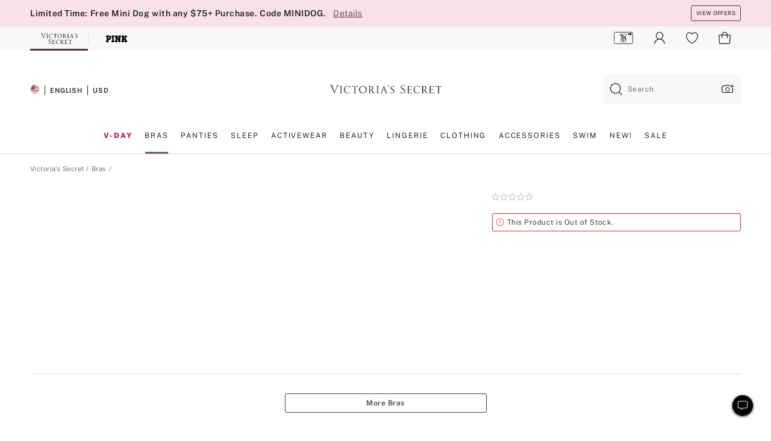

--- FILE ---
content_type: text/html
request_url: https://www.victoriassecret.com/us/vs/bras-catalog/5000009494
body_size: 3623
content:
<!DOCTYPE html><html lang="en" class="desktop " data-theme="vs" data-brand="vs" data-basic="true"><head><script id="earlyBootstrap">(()=>{const e=document.cookie,t=e.indexOf("APPTYPE="),a=document.documentElement.classList,s=document.currentScript.dataset;if(t>=0){a.add("is-app");const i=t+8,r=e.slice(i);let n="";r.startsWith("IOSHANDHELD")?(a.add("is-app-ios"),s.appPlatform="ios",n=e.slice(i+12)):r.startsWith("ANDROIDHANDHELD")&&(a.add("is-app-android"),s.appPlatform="android",n=e.slice(i+16)),n.startsWith("VS")?s.appBrand="vs":n.startsWith("PN")&&(s.appBrand="pn"),s.appPlatform&&s.appBrand&&(s.appType=s.appPlatform+"-"+s.appBrand)}if(("true"===new URL(window.location.href).searchParams.get("isNativeShopTabEnabled")||"true"===sessionStorage.getItem("isNativeShopTabEnabled"))&&(document.documentElement.classList.add("is-native-shop-tab-enabled"),sessionStorage.setItem("isNativeShopTabEnabled","true")),performance.getEntriesByType)for(const{serverTiming:e}of performance.getEntriesByType("navigation"))if(e)for(const{name:t,description:a}of e)"ssrStatus"===t?s.ssrStatus=a:"basicStatus"===t?s.basicStatus=a:"renderSource"===t?s.renderSource=a:"peceActive"===t&&(s.peceActive=a)})();</script><meta charSet="utf-8"/><meta name="viewport" id="viewport-settings" content="width=device-width, initial-scale=1, minimum-scale=1"/><meta property="og:type" content="website"/><meta property="og:site_name" content="Victoria&#x27;s Secret"/><meta name="twitter:site" content="@VictoriasSecret"/><meta property="og:image" content="https://www.victoriassecret.com/assets/m5002-DM5Ub2IpQHqvBIkmBmbjmw/images/default-share.png"/><meta name="twitter:card" content="summary_large_image"/><meta property="og:locale" content="en_US"/><meta property="og:url" content="https://www.victoriassecret.com/us/vs/bras-catalog/5000009494"/><meta property="og:title" content="Buy  - Order  online 5000009494"/><link rel="canonical" href="https://www.victoriassecret.com/us/vs/bras-catalog/5000009494"/><link rel="icon" sizes="48x48" href="/assets/m5002-DM5Ub2IpQHqvBIkmBmbjmw/favicon.ico"/><link rel="apple-touch-icon" sizes="180x180" href="/assets/m5002-DM5Ub2IpQHqvBIkmBmbjmw/images/apple-touch-icon.png"/><link rel="apple-touch-icon" href="/assets/m5002-DM5Ub2IpQHqvBIkmBmbjmw/images/apple-touch-icon.png"/><link rel="icon" sizes="192x192" href="/assets/m5002-DM5Ub2IpQHqvBIkmBmbjmw/images/android-chrome-192x192.png"/><meta name="format-detection" content="telephone=no"/> <link rel="alternate" href="https://www.victoriassecret.com/us/vs/bras-catalog/5000009494" hrefLang="x-default"/><link rel="alternate" href="https://www.victoriassecret.com/at/vs/bras-catalog/5000009494" hrefLang="en-AT"/><link rel="alternate" href="https://www.victoriassecret.com/au/vs/bras-catalog/5000009494" hrefLang="en-AU"/><link rel="alternate" href="https://www.victoriassecret.com/be/vs/bras-catalog/5000009494" hrefLang="en-BE"/><link rel="alternate" href="https://www.victoriassecret.com/ca/vs/bras-catalog/5000009494" hrefLang="en-CA"/><link rel="alternate" href="https://www.victoriassecret.com/ch/vs/bras-catalog/5000009494" hrefLang="en-CH"/><link rel="alternate" href="https://www.victoriassecret.com/cz/vs/bras-catalog/5000009494" hrefLang="en-CZ"/><link rel="alternate" href="https://www.victoriassecret.com/de/vs/bras-catalog/5000009494" hrefLang="en-DE"/><link rel="alternate" href="https://www.victoriassecret.com/fr/vs/bras-catalog/5000009494" hrefLang="en-FR"/><link rel="alternate" href="https://www.victoriassecret.com/gr/vs/bras-catalog/5000009494" hrefLang="en-GR"/><link rel="alternate" href="https://www.victoriassecret.com/hk/vs/bras-catalog/5000009494" hrefLang="en-HK"/><link rel="alternate" href="https://www.victoriassecret.com/in/vs/bras-catalog/5000009494" hrefLang="en-IN"/><link rel="alternate" href="https://www.victoriassecret.com/jp/vs/bras-catalog/5000009494" hrefLang="en-JP"/><link rel="alternate" href="https://www.victoriassecret.com/kr/vs/bras-catalog/5000009494" hrefLang="en-KR"/><link rel="alternate" href="https://www.victoriassecret.com/mx/vs/bras-catalog/5000009494" hrefLang="en-MX"/><link rel="alternate" href="https://www.victoriassecret.com/nl/vs/bras-catalog/5000009494" hrefLang="en-NL"/><link rel="alternate" href="https://www.victoriassecret.com/no/vs/bras-catalog/5000009494" hrefLang="en-NO"/><link rel="alternate" href="https://www.victoriassecret.com/nz/vs/bras-catalog/5000009494" hrefLang="en-NZ"/><link rel="alternate" href="https://www.victoriassecret.com/ro/vs/bras-catalog/5000009494" hrefLang="en-RO"/><link rel="alternate" href="https://www.victoriassecret.com/se/vs/bras-catalog/5000009494" hrefLang="en-SE"/><link rel="alternate" href="https://www.victoriassecret.com/sg/vs/bras-catalog/5000009494" hrefLang="en-SG"/><link rel="alternate" href="https://www.victoriassecret.com/sk/vs/bras-catalog/5000009494" hrefLang="en-SK"/><link rel="alternate" href="https://www.victoriassecret.com/us/vs/bras-catalog/5000009494" hrefLang="en-US"/><link rel="alternate" href="https://fr.victoriassecret.com/be/vs/bras-catalog/5000009494" hrefLang="fr-BE"/><link rel="alternate" href="https://fr.victoriassecret.com/bf/vs/bras-catalog/5000009494" hrefLang="fr-BF"/><link rel="alternate" href="https://fr.victoriassecret.com/ch/vs/bras-catalog/5000009494" hrefLang="fr-CH"/><link rel="alternate" href="https://fr.victoriassecret.com/fr/vs/bras-catalog/5000009494" hrefLang="fr-FR"/><link rel="alternate" href="https://frca.victoriassecret.com/ca/vs/bras-catalog/5000009494" hrefLang="fr-CA"/><link rel="alternate" href="https://de.victoriassecret.com/at/vs/bras-catalog/5000009494" hrefLang="de-AT"/><link rel="alternate" href="https://de.victoriassecret.com/ch/vs/bras-catalog/5000009494" hrefLang="de-CH"/><link rel="alternate" href="https://de.victoriassecret.com/de/vs/bras-catalog/5000009494" hrefLang="de-DE"/><link rel="alternate" href="https://it.victoriassecret.com/it/vs/bras-catalog/5000009494" hrefLang="it-IT"/><link rel="alternate" href="https://ja.victoriassecret.com/jp/vs/bras-catalog/5000009494" hrefLang="ja-JP"/><link rel="alternate" href="https://ko.victoriassecret.com/kr/vs/bras-catalog/5000009494" hrefLang="ko-KR"/><link rel="alternate" href="https://pl.victoriassecret.com/pl/vs/bras-catalog/5000009494" hrefLang="pl-PL"/><link rel="alternate" href="https://es.victoriassecret.com/es/vs/bras-catalog/5000009494" hrefLang="es-ES"/><link rel="alternate" href="https://sp.victoriassecret.com/ar/vs/bras-catalog/5000009494" hrefLang="es-AR"/><link rel="alternate" href="https://sp.victoriassecret.com/bo/vs/bras-catalog/5000009494" hrefLang="es-BO"/><link rel="alternate" href="https://sp.victoriassecret.com/bz/vs/bras-catalog/5000009494" hrefLang="es-BZ"/><link rel="alternate" href="https://sp.victoriassecret.com/cl/vs/bras-catalog/5000009494" hrefLang="es-CL"/><link rel="alternate" href="https://sp.victoriassecret.com/co/vs/bras-catalog/5000009494" hrefLang="es-CO"/><link rel="alternate" href="https://sp.victoriassecret.com/cr/vs/bras-catalog/5000009494" hrefLang="es-CR"/><link rel="alternate" href="https://sp.victoriassecret.com/do/vs/bras-catalog/5000009494" hrefLang="es-DO"/><link rel="alternate" href="https://sp.victoriassecret.com/ec/vs/bras-catalog/5000009494" hrefLang="es-EC"/><link rel="alternate" href="https://sp.victoriassecret.com/gt/vs/bras-catalog/5000009494" hrefLang="es-GT"/><link rel="alternate" href="https://sp.victoriassecret.com/hn/vs/bras-catalog/5000009494" hrefLang="es-HN"/><link rel="alternate" href="https://sp.victoriassecret.com/mx/vs/bras-catalog/5000009494" hrefLang="es-MX"/><link rel="alternate" href="https://sp.victoriassecret.com/ni/vs/bras-catalog/5000009494" hrefLang="es-NI"/><link rel="alternate" href="https://sp.victoriassecret.com/pa/vs/bras-catalog/5000009494" hrefLang="es-PA"/><link rel="alternate" href="https://sp.victoriassecret.com/pe/vs/bras-catalog/5000009494" hrefLang="es-PE"/><link rel="alternate" href="https://sp.victoriassecret.com/py/vs/bras-catalog/5000009494" hrefLang="es-PY"/><link rel="alternate" href="https://sp.victoriassecret.com/sv/vs/bras-catalog/5000009494" hrefLang="es-SV"/><link rel="alternate" href="https://sp.victoriassecret.com/us/vs/bras-catalog/5000009494" hrefLang="es-US"/><link rel="alternate" href="https://sp.victoriassecret.com/uy/vs/bras-catalog/5000009494" hrefLang="es-UY"/><link rel="alternate" href="https://sp.victoriassecret.com/ve/vs/bras-catalog/5000009494" hrefLang="es-VE"/><link rel="alternate" href="https://nl.victoriassecret.com/nl/vs/bras-catalog/5000009494" hrefLang="nl-NL"/><link href="/assets/m5002-DM5Ub2IpQHqvBIkmBmbjmw/templates/ssr-product/desktop/style.css" rel="stylesheet"/><title>Buy  - Order  online 5000009494</title><style data-styled="" data-styled-version="5.3.9">.huVxo{-webkit-animation:fadein 1s ease-in;animation:fadein 1s ease-in;margin:0 auto;}/*!sc*/
@-webkit-keyframes fadein{0%{opacity:0;}50%{opacity:0;}100%{opacity:1;}}/*!sc*/
@keyframes fadein{0%{opacity:0;}50%{opacity:0;}100%{opacity:1;}}/*!sc*/
data-styled.g1575[id="sc-hhncp1-0"]{content:"huVxo,"}/*!sc*/
.hIWGSz{position:absolute;inset:0;display:-webkit-box;display:-webkit-flex;display:-ms-flexbox;display:flex;-webkit-box-pack:center;-webkit-justify-content:center;-ms-flex-pack:center;justify-content:center;-webkit-align-items:center;-webkit-box-align:center;-ms-flex-align:center;align-items:center;}/*!sc*/
data-styled.g1576[id="sc-17pbkyn-0"]{content:"hIWGSz,"}/*!sc*/
.kyFYCC{bottom:-100px;right:0;margin:1rem;-webkit-animation:slidein 750ms ease-out 10s forwards;animation:slidein 750ms ease-out 10s forwards;}/*!sc*/
data-styled.g1577[id="sc-17pbkyn-1"]{content:"kyFYCC,"}/*!sc*/
.jMLnnC{position:absolute;top:0;width:100%;}/*!sc*/
.jMLnnC .fabric-masthead-static-brandbar{width:100%;margin:0;}/*!sc*/
.jMLnnC .fabric-masthead-static-brandbar > .fabric-masthead-static-brandbar-smo-holder{height:40px;background-color:#f9e2e7;}/*!sc*/
.jMLnnC .fabric-masthead-static-brandbar > .fabric-masthead-static-brandbar-container{height:40px;background-color:#f7f7f8;}/*!sc*/
.jMLnnC .fabric-masthead-logo-area{width:100%;-webkit-box-pack:center;-webkit-justify-content:center;-ms-flex-pack:center;justify-content:center;-webkit-justify-content:center;}/*!sc*/
.jMLnnC .fabric-masthead-logo-area.fabric-layout-breakpoints .fabric-static-masthead-logo{-webkit-flex:0 0 275px;-ms-flex:0 0 275px;flex:0 0 275px;height:40px;margin:24px auto 50px;background-color:#f5f5f6;border-radius:3px;}/*!sc*/
.jMLnnC .fabric-masthead-category-nav-item .fabric-masthead-category-nav-link{height:20px;width:90px;background-color:#f5f5f6;padding:0.334rem 0.334rem 0.334rem 4px;display:block;text-transform:uppercase;position:relative;}/*!sc*/
.jMLnnC .fabric-masthead-category-nav-item{margin-right:20px;border-radius:3px;}/*!sc*/
.jMLnnC .fabric-masthead-logo-area{display:-webkit-box;display:-webkit-flex;display:-ms-flexbox;display:flex;height:115px;-webkit-box-pack:justify;-webkit-justify-content:space-between;-ms-flex-pack:justify;justify-content:space-between;-webkit-align-items:center;-webkit-box-align:center;-ms-flex-align:center;align-items:center;}/*!sc*/
.jMLnnC .fabric-masthead-category-nav-menu{width:944px;display:-webkit-box;display:-webkit-flex;display:-ms-flexbox;display:flex;margin:0 auto;-webkit-box-pack:justify;-webkit-justify-content:space-between;-ms-flex-pack:justify;justify-content:space-between;-webkit-align-items:center;-webkit-box-align:center;-ms-flex-align:center;align-items:center;}/*!sc*/
[data-device='desktop'] .sc-d7p3b7-0 .fabric-masthead-category-nav-item{padding-bottom:0.334rem;}/*!sc*/
data-styled.g1578[id="sc-d7p3b7-0"]{content:"jMLnnC,"}/*!sc*/
</style><link rel="preconnect" href="https://api.victoriassecret.com" crossorigin="use-credentials"/></head><body class="fabric vs"><div class="fabric-toast-traffic-control"></div><div class="reactContainer" id="componentContainer" data-hydrate="true"><header class="fabric-masthead-component sc-d7p3b7-0 jMLnnC"><div class="fabric-masthead-static-brandbar"><div class="fabric-masthead-static-brandbar-smo-holder"></div><div class="fabric-masthead-static-brandbar-container"></div></div><div class="fabric-masthead-logo-area fabric-layout-breakpoints"><h1 class="fabric-static-masthead-logo"></h1></div><nav class="fabric-masthead-static-category-nav-component"><ul class="fabric-masthead-category-nav-menu" role="menu"><li class="fabric-masthead-category-nav-item" role="none"><a class="fabric-masthead-category-nav-link"></a></li><li class="fabric-masthead-category-nav-item" role="none"><a class="fabric-masthead-category-nav-link"></a></li><li class="fabric-masthead-category-nav-item" role="none"><a class="fabric-masthead-category-nav-link"></a></li><li class="fabric-masthead-category-nav-item" role="none"><a class="fabric-masthead-category-nav-link"></a></li><li class="fabric-masthead-category-nav-item" role="none"><a class="fabric-masthead-category-nav-link"></a></li><li class="fabric-masthead-category-nav-item" role="none"><a class="fabric-masthead-category-nav-link"></a></li><li class="fabric-masthead-category-nav-item" role="none"><a class="fabric-masthead-category-nav-link"></a></li><li class="fabric-masthead-category-nav-item" role="none"><a class="fabric-masthead-category-nav-link"></a></li><li class="fabric-masthead-category-nav-item" role="none"><a class="fabric-masthead-category-nav-link"></a></li></ul></nav></header><div class="fabric-page-loading"><div class="fabric-page-spinner sc-17pbkyn-0 hIWGSz"><div class="fabric-spinner-element sc-hhncp1-0 huVxo"><div><span class="fabric-hide-a11y-element">Loading...</span></div><div></div><div></div><div></div><div></div><div></div><div></div><div></div><div></div><div></div><div></div><div></div></div></div><div class="fabric-toast-utility static-site"><div class="toast-container"><strong>Page is taking longer to load than expected.</strong></div></div></div></div><div class="fabric-dialog-container"></div><div class="fabric-salesforce-chat-dialog"></div><script id="brastrap-data" type="application/json">{"endpoints":[{"key":"analyticsCore","context":"analytics","version":"v3","path":"global","www":false,"pci":false},{"key":"authStatus","context":"auth","version":"v27","path":"status","method":"POST","prioritized":true,"www":false,"pci":false},{"key":"featureFlags","context":"experience","version":"v4","path":"feature-flags","www":false,"pci":false,"prioritized":true,"timeout":7000,"queryWhitelist":["cm_mmc"]},{"key":"countryList","context":"settings","version":"v3","path":"countries","www":false,"pci":false},{"key":"languageList","context":"settings","version":"v3","path":"languages","www":false,"pci":false},{"key":"dataPrivacyRightsGPCSettings","context":"dataprivacyrights","version":"v7","path":"jwt","www":false,"pci":false},{"key":"zipGating","context":"gatingexperience","version":"v1","path":"sddgating","www":false,"pci":false,"prioritized":true},{"key":"environment","context":"assets","version":"m5002-DM5Ub2IpQHqvBIkmBmbjmw","path":"settings.json","www":true,"pci":false},{"key":"contentPersonalizationMonitor","context":"contentpersonalization","version":"v6","path":"monitor","www":false,"pci":false},{"key":"navigations","context":"navigations","version":"v9","path":"navigations?channel=victorias-secret-desktop-tablet-us","www":false,"pci":false,"queryWhitelist":["cm_mmc"]},{"key":"bagCount","context":"orders","version":"v38","path":"bag/count","www":false,"pci":false,"overrides":{"featureFlags.dimensions[dimension=F302].active=C":{"version":"v39","path":"bag/count"}}},{"key":"breadcrumbsProduct","context":"breadcrumbs","version":"v4","path":"breadcrumbs?collectionId=c03cd322-c907-417c-90bb-ca51ae25d3fc","www":false,"pci":false,"queryWhitelist":["collectionId"]},{"key":"productPageInstance","context":"products","version":"v37","path":"page/5000009494?collectionId=bc9c048f-4dbe-4eb2-9596-fb97ecc411a2&isWishlistEnabled=true","www":false,"pci":false,"queryWhitelist":["productId","cm_mmc","stackId","collectionId","includeGenerics","priceType"],"overrides":{"featureFlags.dimensions[dimension=F020].active=C":{"version":"v94"}}},{"key":"pageAnalytics","context":"pageinfo","version":"v1","path":"byid?collectionId=bc9c048f-4dbe-4eb2-9596-fb97ecc411a2","www":false,"pci":false,"queryWhitelist":["collectionId"]},{"key":"modelDiversityTruthTable","context":"assets","version":"m5002-DM5Ub2IpQHqvBIkmBmbjmw","path":"data/modelDiversityTruthTable.json","www":true,"pci":false},{"key":"brandConfigs","context":"settings","version":"v3","path":"brandconfigs?brand=vs&region=domestic","www":false,"pci":false,"queryWhitelist":["brand","region"]}],"icons":["/assets/m5002-DM5Ub2IpQHqvBIkmBmbjmw/react/icon/brand.svg","/assets/m5002-DM5Ub2IpQHqvBIkmBmbjmw/react/icon/main.svg","/assets/m5002-DM5Ub2IpQHqvBIkmBmbjmw/react/icon/third-party.svg","/assets/m5002-DM5Ub2IpQHqvBIkmBmbjmw/react/icon/exclude.svg"],"scripts":[],"settings":{"apiUrl":"https://api.victoriassecret.com","pciApiUrl":"https://api2.victoriassecret.com"}}</script><script id="reactLibrary" src="/assets/m5002-DM5Ub2IpQHqvBIkmBmbjmw/desktop/react-18.js" defer=""></script><script id="sentryReactSdk" src="/assets/m5002-DM5Ub2IpQHqvBIkmBmbjmw/desktop/sentry-react-sdk.js" defer=""></script><script id="brastrap" src="/assets/m5002-DM5Ub2IpQHqvBIkmBmbjmw/brastrap.js" defer=""></script><script id="clientProps" type="application/json">{"apiData":{"cmsPage":{"oldPath":"","path":"/vs/bras-catalog/5000009494","template":"product","productId":"5000009494","collectionId":"bc9c048f-4dbe-4eb2-9596-fb97ecc411a2","mppiCollectionId":"c03cd322-c907-417c-90bb-ca51ae25d3fc","masterStyleId":"5000009494","pagePath":"/vs/bras-catalog","channel":"All","meta":{"id":"5000009494|bc9c048f-4dbe-4eb2-9596-fb97ecc411a2","name":"","language":"","title":"Buy  - Order  online 5000009494","metas":[{"name":"metaTitle","content":"Buy  - Order  online 5000009494"},{"name":"canonicalURL","content":"/vs/bras-catalog/5000009494"}]},"analytics":{},"redirect":{}}},"apiResponses":{},"brand":"vs","buildId":"m5002-DM5Ub2IpQHqvBIkmBmbjmw","category":"bras-catalog","cmsPageChannel":"victorias-secret-desktop-tablet-us","countryCode":"us","deployEnv":{"wwwOrigin":"https://www.victoriassecret.com","apiOrigin":"https://api.victoriassecret.com","apiPciOrigin":"https://api2.victoriassecret.com","languageDomainSuffix":".victoriassecret.com","englishDomainPrefix":"www","assetsOrigin":"https://www.victoriassecret.com","assetsContext":"/assets","languageDomains":{"de.victoriassecret.com":{"domainCode":"de"},"es.victoriassecret.com":{"domainCode":"es"},"fr.victoriassecret.com":{"domainCode":"fr"},"frca.victoriassecret.com":{"domainCode":"frca"},"it.victoriassecret.com":{"domainCode":"it"},"ja.victoriassecret.com":{"domainCode":"ja"},"ko.victoriassecret.com":{"domainCode":"ko"},"pl.victoriassecret.com":{"domainCode":"pl"},"sp.victoriassecret.com":{"domainCode":"sp"}}},"deployEnvName":"production","deviceType":"desktop","endpoints":[{"key":"analyticsCore","context":"analytics","version":"v3","path":"global","www":false,"pci":false},{"key":"authStatus","context":"auth","version":"v27","path":"status","method":"POST","prioritized":true,"www":false,"pci":false},{"key":"featureFlags","context":"experience","version":"v4","path":"feature-flags","www":false,"pci":false,"prioritized":true,"timeout":7000,"queryWhitelist":["cm_mmc"]},{"key":"countryList","context":"settings","version":"v3","path":"countries","www":false,"pci":false},{"key":"languageList","context":"settings","version":"v3","path":"languages","www":false,"pci":false},{"key":"dataPrivacyRightsGPCSettings","context":"dataprivacyrights","version":"v7","path":"jwt","www":false,"pci":false},{"key":"zipGating","context":"gatingexperience","version":"v1","path":"sddgating","www":false,"pci":false,"prioritized":true},{"key":"environment","context":"assets","version":"m5002-DM5Ub2IpQHqvBIkmBmbjmw","path":"settings.json","www":true,"pci":false},{"key":"contentPersonalizationMonitor","context":"contentpersonalization","version":"v6","path":"monitor","www":false,"pci":false},{"key":"navigations","context":"navigations","version":"v9","path":"navigations?channel=victorias-secret-desktop-tablet-us","www":false,"pci":false,"queryWhitelist":["cm_mmc"]},{"key":"bagCount","context":"orders","version":"v38","path":"bag/count","www":false,"pci":false,"overrides":{"featureFlags.dimensions[dimension=F302].active=C":{"version":"v39","path":"bag/count"}}},{"key":"breadcrumbsProduct","context":"breadcrumbs","version":"v4","path":"breadcrumbs?collectionId=c03cd322-c907-417c-90bb-ca51ae25d3fc","www":false,"pci":false,"queryWhitelist":["collectionId"]},{"key":"productPageInstance","context":"products","version":"v37","path":"page/5000009494?collectionId=bc9c048f-4dbe-4eb2-9596-fb97ecc411a2&isWishlistEnabled=true","www":false,"pci":false,"queryWhitelist":["productId","cm_mmc","stackId","collectionId","includeGenerics","priceType"],"overrides":{"featureFlags.dimensions[dimension=F020].active=C":{"version":"v94"}}},{"key":"pageAnalytics","context":"pageinfo","version":"v1","path":"byid?collectionId=bc9c048f-4dbe-4eb2-9596-fb97ecc411a2","www":false,"pci":false,"queryWhitelist":["collectionId"]},{"key":"modelDiversityTruthTable","context":"assets","version":"m5002-DM5Ub2IpQHqvBIkmBmbjmw","path":"data/modelDiversityTruthTable.json","www":true,"pci":false},{"key":"brandConfigs","context":"settings","version":"v3","path":"brandconfigs?brand=vs&region=domestic","www":false,"pci":false,"queryWhitelist":["brand","region"]}],"languageCode":"en","react18Mode":false,"renderType":"basic","sanitizedUrl":"https://www.victoriassecret.com/us/vs/bras-catalog/5000009494","timestamp":1769143231701,"enableSentry":true}</script><script src="/assets/m5002-DM5Ub2IpQHqvBIkmBmbjmw/desktop/runtime.js" defer=""></script><script src="/assets/m5002-DM5Ub2IpQHqvBIkmBmbjmw/desktop/5641.js" defer=""></script><script src="/assets/m5002-DM5Ub2IpQHqvBIkmBmbjmw/desktop/573.js" defer=""></script><script src="/assets/m5002-DM5Ub2IpQHqvBIkmBmbjmw/desktop/6863.js" defer=""></script><script src="/assets/m5002-DM5Ub2IpQHqvBIkmBmbjmw/desktop/9300.js" defer=""></script><script src="/assets/m5002-DM5Ub2IpQHqvBIkmBmbjmw/desktop/8776.js" defer=""></script><script src="/assets/m5002-DM5Ub2IpQHqvBIkmBmbjmw/desktop/1440.js" defer=""></script><script src="/assets/m5002-DM5Ub2IpQHqvBIkmBmbjmw/desktop/2316.js" defer=""></script><script src="/assets/m5002-DM5Ub2IpQHqvBIkmBmbjmw/desktop/8743.js" defer=""></script><script src="/assets/m5002-DM5Ub2IpQHqvBIkmBmbjmw/desktop/401.js" defer=""></script><script src="/assets/m5002-DM5Ub2IpQHqvBIkmBmbjmw/desktop/7104.js" defer=""></script><script src="/assets/m5002-DM5Ub2IpQHqvBIkmBmbjmw/desktop/3786.js" defer=""></script><script src="/assets/m5002-DM5Ub2IpQHqvBIkmBmbjmw/desktop/420.js" defer=""></script><script src="/assets/m5002-DM5Ub2IpQHqvBIkmBmbjmw/templates/ssr-product/desktop/index.js" defer=""></script></body></html>

--- FILE ---
content_type: application/javascript; charset=utf-8
request_url: https://www.victoriassecret.com/assets/m5002-DM5Ub2IpQHqvBIkmBmbjmw/desktop/401.js
body_size: 20128
content:
try{!function(){var e="undefined"!=typeof window?window:"undefined"!=typeof global?global:"undefined"!=typeof globalThis?globalThis:"undefined"!=typeof self?self:{},t=(new e.Error).stack;t&&(e._sentryDebugIds=e._sentryDebugIds||{},e._sentryDebugIds[t]="3f893181-3183-414d-ac00-2e10016d3ccb",e._sentryDebugIdIdentifier="sentry-dbid-3f893181-3183-414d-ac00-2e10016d3ccb")}()}catch(e){}!function(){var e="undefined"!=typeof window?window:"undefined"!=typeof global?global:"undefined"!=typeof globalThis?globalThis:"undefined"!=typeof self?self:{};e._sentryModuleMetadata=e._sentryModuleMetadata||{},e._sentryModuleMetadata[(new e.Error).stack]=function(e){for(var t=1;t<arguments.length;t++){var i=arguments[t];if(null!=i)for(var o in i)i.hasOwnProperty(o)&&(e[o]=i[o])}return e}({},e._sentryModuleMetadata[(new e.Error).stack],{"_sentryBundlerPluginAppKey:fewd-flagship":!0})}(),("undefined"!=typeof window?window:"undefined"!=typeof global?global:"undefined"!=typeof globalThis?globalThis:"undefined"!=typeof self?self:{}).SENTRY_RELEASE={id:"flagship-m5002"},(self.webpackChunk_vsdp_flagship=self.webpackChunk_vsdp_flagship||[]).push([[401],{65875:(e,t,i)=>{i.d(t,{A:()=>f}),i(78795);var o=i(29986),n=(i(78090),i(92568)),s=i(90223),a=i(21534),l=i(61320),r=i(21954),c=i(5750),d=i(74848);const g=(0,n.Ay)(s.A).withConfig({componentId:"sc-p6ww19-0"})(["",""],(({theme:e,$isMobile:t,$isF818C:i,$isProductCardRedesign:s,$isRecommendationContainers:a,$catOneBadgeConfig:l})=>(0,n.AH)(["",""],s?(0,n.AH)(["align-items:center;background:",";"," border-radius:",";color:",";"," justify-content:center;left:",";padding:",";position:absolute;text-align:center;top:",";width:auto;z-index:2;"],"pink"===e?.name?(0,o.B3)(e.colors.highlight.one.fill,.8):(0,o.B3)(e.colors.neutral5,.8),i&&l?.backgroundColor&&`background: ${(0,o.B3)(l?.backgroundColor,.8)};`,"pink"===e?.name?`${e.units.fourPixels}`:`${e.units.threePixels}`,"pink"===e?.name?e.colors.neutral100:e.colors.neutral95,i&&l?.fontColor&&`color: ${l?.fontColor};`,a?`${e.spacing.sm}`:`${e.spacing.md}`,a?"pink"===e?.name?`${e.spacing.xs}`:`${e.units.threePixels} ${e.spacing.xs}\n            ${e.units.twoPixels}`:"pink"===e?.name?`${e.units.twoPixels} ${e.spacing.xs}`:`5px ${e.spacing.xs} ${e.units.threePixels}`,a?"11px":`${e.spacing.md}`):(0,n.AH)(["align-items:center;background:",";"," backdrop-filter:blur(1.5px);color:",";"," justify-content:center;left:0;padding:calc("," / 2) calc("," + "," / 2);position:absolute;text-align:center;z-index:2;",""],(0,o.B3)("pink"===e?.name?e.colors.highlight.one.fill:e.colors.sharedHighlightDark,.8),i&&l?.backgroundColor&&`background: ${(0,o.B3)(l?.backgroundColor,.8)};`,"pink"===e?.name?e.colors.neutral100:e.colors.neutral95,i&&l?.fontColor&&`color: ${l?.fontColor};`,e.spacing.xs,e.spacing.sm,e.spacing.xs,a?(0,n.AH)(["bottom:0;border-bottom-right-radius:0px;height:auto;"]):(0,n.AH)(["border-bottom-right-radius:",";height:calc( "," + "," );top:0;width:auto;"],"pink"===e?.name?"0px":e.units.fourPixels,e.units.medium,t?"0px":e.units.fourPixels))))),h=(0,n.Ay)(s.A).withConfig({componentId:"sc-p6ww19-1"})(["",";"],(({theme:e,$isMobile:t,$isHomePage:i,$isF818C:o,$isProductCardRedesign:s,$catTwoBadgeConfig:a})=>(0,n.AH)(["",""],s?"":(0,n.AH)(["align-items:center;background:",";border-left:2px solid ",";"," border-radius:"," 0px 0px ",";color:",";justify-content:center;margin-left:",";transform:translate(0%,-15%);width:fit-content;"," ",""],e.colors.background1,"pink"===e?.name?e.colors.highlight.one.fill:e.colors.highlight.one.main,o&&a?.backgroundColor&&`background: ${a?.backgroundColor};`,e.units.onePixel,e.units.onePixel,e.colors.neutral95,e.spacing.sm,t?`\n              height: ${e.units.medium};\n              padding: calc(${e.spacing.xs} / 2) calc(${e.spacing.xs} + ${e.spacing.xs} / 2);\n              `:`\n              height: calc(${e.units.medium} + ${e.units.fourPixels});\n              padding: calc(${e.spacing.xs} / 2) calc(${e.spacing.sm} + ${e.spacing.xs} / 2);\n          `,i&&`\n            margin-left: 0;\n            margin-top: ${e.units.xxSmall};\n          `)))),p=(0,n.Ay)(a.A).withConfig({componentId:"sc-p6ww19-2"})(["",""],(({theme:e,$isRecommendationContainers:t})=>(0,n.AH)(["",""],t?(0,n.AH)(["font-size:",";line-height:",";"],"pink"===e?.name?e.typography.fontScale["fs-xs"]["font-size"]:e.units.xSmall,e.typography.fontScale["fs-xs"]["line-height"]):(0,n.AH)(["font-size:",";line-height:",";"],e.spacing.md,"pink"===e?.name?`${e.spacing.xl}`:`${e.spacing.lg}`)))),u=(e,t,i,o,n,s)=>e===l.categoryOneKey?(0,d.jsx)(p,{letterSpacing:"ls-sm",fontModifiers:"fm-capitalize",fontWeight:t?"fw-bold":"fw-light",fontFamily:t?"ff-primary":"ff-secondary",$isRecommendationContainers:o,children:i}):(0,d.jsx)(a.A,{color:n&&s?.fontColor?s?.fontColor:"highlight.one.main",letterSpacing:"ls-sm",fontModifiers:"fm-capitalize",fontScale:"fs-sm",fontWeight:t?"fw-bold":"fw-light",children:i}),m=(e,t=!1,i,o)=>(0,d.jsx)(a.A,{letterSpacing:"ls-sm",fontModifiers:"fm-capitalize",fontScale:t?"fs-sm":"fs-md",fontWeight:"fw-bold",color:i&&o?.fontColor,children:e}),f=({badgeType:e,badgeText:t,isCrossSellWithBadge:i,isMobile:o,isHomePage:n,isF818C:s,catOneBadgeConfig:a,catTwoBadgeConfig:p})=>{const f=(0,r.A)(),{isPink:y,urlCountry:x}=f,w=(0,c.Ay)("dp105602ProductCardRedesignTest2allPagesVsPdpEnhancement")&&"US"===x&&n,b=(0,c.Ay)("dp101584PlpProductCardElevationEnhancement")||w;return e===l.categoryOneKey?(0,d.jsx)(g,{"data-testid":"CategoryOneBadge",$isMobile:o,$isF818C:s,$isProductCardRedesign:b,$catOneBadgeConfig:a,$isRecommendationContainers:i||n,children:b?u(e,y,t,i||n):m(t,o)}):(0,d.jsx)(h,{"data-testid":"CategoryTwoBadge",$isMobile:o,$isHomePage:n,$isF818C:s,$isProductCardRedesign:b,$catTwoBadgeConfig:p,children:b?u(e,y,t,i||n,s,p):m(t,o,s,p)})}},90665:(e,t,i)=>{i.d(t,{Jl:()=>l,ah:()=>a,tT:()=>c,vE:()=>r});var o=i(92568),n=i(83223),s=i(29172);const a=(0,o.Ay)(s.A).withConfig({componentId:"sc-heed7y-0"})(["",""],(({theme:e})=>`\n    height: 54px;\n    padding: ${e.spacing.md} ${e.spacing.lg};\n    display: flex;\n    align-items: center;\n    justify-content: space-between;\n    flex-direction: row;\n    background-color: ${e.colors.neutral0};\n    color: inherit;\n `)),l=o.Ay.div.withConfig({componentId:"sc-heed7y-1"})(["",""],(({theme:e,$isLoyaltyView:t})=>`\n  \tpadding:  ${t?"0":`${e.spacing.md} 0`};\n    margin: 0;\n    background-color: ${t?`${e.colors.neutral0}`:`${e.colors.neutral5}`};\n    border: ${t?`1px solid ${e.colors.neutral60}`:"none"};\n    border-radius: 3px;\n    width: 100%;\n  `)),r=(0,o.Ay)(n.default).withConfig({componentId:"sc-heed7y-2"})(["",""],(({theme:e})=>`\n    margin-right: ${e.spacing.sm};\n    vertical-align: middle;\n  `)),c=(0,o.Ay)(n.default).withConfig({componentId:"sc-heed7y-3"})(["",""],(({theme:e,$height:t})=>`\n    margin-left: ${e.spacing.xs};\n    vertical-align: middle;\n    ${t&&`height: ${e.spacing[t]}`};\n  `))},99417:(e,t,i)=>{i.d(t,{A:()=>g}),i(78090);var o=i(92568),n=i(5536),s=i(83223),a=i(5852),l=i(21534),r=i(78458),c=i(74848);const d=(0,o.Ay)(a.A).withConfig({componentId:"sc-10lsqco-0"})(["",""],(({theme:e,$title:t})=>(0,o.AH)([""," button{width:auto;height:20px;}"],t&&`border-bottom: 1px solid ${e.colors.neutral60};\n    padding: ${e.spacing.xl};\n    display: flex;\n    justify-content: space-between;\n    align-items: center;\n    width: 100%;\n    `))),g=({title:e,closeModal:t})=>(0,c.jsxs)(d,{as:"header",$title:e,children:[e&&(0,c.jsx)(r.lS,{as:l.A,tabindex:"-1",forwardedAs:"h1",fontScale:"fs-xl",fontWeight:"fw-light",letterSpacing:" ls-sm",children:e}),(0,c.jsx)(n.A,{variant:"plain",onClick:t,children:(0,c.jsx)(s.default,{component:s.Close,scale:3.5,title:"close"})})]})},86527:(e,t,i)=>{i.d(t,{A:()=>w});var o=i(78795),n=i(78090),s=i.n(n),a=i(29986),l=i(92568),r=i(86217),c=i(5852),d=i(21534);const g=l.Ay.div.withConfig({componentId:"sc-18o79g9-0"})(["position:relative;max-width:calc(100vw - 40px);overflow:hidden;"]),h=l.Ay.div.withConfig({componentId:"sc-18o79g9-1"})(["display:flex;overflow-x:scroll;"]),p=(0,l.Ay)(r.A).withConfig({componentId:"sc-18o79g9-2"})(["",""],(({theme:e})=>(0,l.AH)(["height:calc(100vh - 45px);max-width:none;&:not(.cross-sell-en-large-image){padding-right:",";}&.cross-sell-en-large-image{padding:12px 74px;}"],e.spacing.sm))),u=(0,l.Ay)(d.A).withConfig({componentId:"sc-18o79g9-3"})(["",""],(({theme:e})=>`\n  background-color: ${(0,a.B3)(e.colors.neutral0,.82)};\n  bottom: 0;\n  left: 0;\n  line-height: 32px;\n  pointer-events: none;\n  position: absolute;\n  text-align: center;\n  width: 100%;\n  display: block;\n  `)),m=(0,l.Ay)(c.A).withConfig({componentId:"sc-18o79g9-4"})(["position:relative;"]);var f=i(50993),y=i(74848);const x=({altImages:e,isCrossSell:t})=>(0,y.jsx)(g,{children:(0,y.jsx)(h,{children:e?.map(((e,i)=>(0,y.jsxs)(m,{children:[(0,y.jsx)(p,{alt:e?.label?.text.split(",")[1]||"",className:t?"cross-sell-en-large-image":null,src:e.fullViewSrc?e.fullViewSrc:o.Jt((0,f.u)(e.image,"full"),"imagePath")},e.fullViewSrc),e.displayModelInfo&&(0,y.jsx)(u,{as:"p",fontScale:"fs-lg",fontWeight:"fw-light",letterSpacing:"ls-sm",children:`${e.shortName} is ${e.height} and wears ${e.reqSize}`})]},e.fullViewSrc||i)))})});x.displayName="EnlargeImageModalContent";const w=s().memo(x)},2196:(e,t,i)=>{i.d(t,{L:()=>f}),i(78090);var o=i(83223),n=i(44775),s=i(99417),a=i(92568),l=i(5536),r=i(5852),c=i(73320);const d=(0,a.Ay)(l.A).withConfig({componentId:"sc-vbbbj9-0"})(["",""],(({theme:e})=>(0,a.AH)(["margin-top:",";padding:0;width:auto;"],e.units.xSmall))),g=(0,a.Ay)(o.default).withConfig({componentId:"sc-vbbbj9-1"})(["",""],(({theme:e})=>(0,a.AH)(["margin-right:",";"],e.units.xxSmall))),h=(0,a.Ay)(r.A).withConfig({componentId:"sc-vbbbj9-2"})(["",""],(({theme:e,$isCrossSell:t})=>(0,a.AH)(["padding:",";"," .cross-sell-en-large-image{width:100%;height:100%;}"],e.spacing.xl,!t&&"\n      display: flex;\n      justify-content: space-between;\n\n      button {\n        width: auto;\n      }\n    "))),p=(0,a.Ay)(c.A).withConfig({componentId:"sc-vbbbj9-3"})(["",""],(({theme:e,$isCrossSell:t})=>(0,a.AH)(["margin:",";max-width:",";"],t?`${e.spacing.xl2} auto`:0,t?"700px":"auto")));var u=i(86527),m=i(74848);const f=({children:e,altImages:t,enlargeImageBtnId:i,isCrossSell:a})=>{const l=i||"enlargeImageButton";return(0,m.jsxs)("div",{className:"prism-enlarge-image","data-testid":"EnlargeImage",children:[(0,m.jsx)(p,{$isCrossSell:a,modalTriggerElement:({open:e})=>(0,m.jsxs)(d,{variant:"plain",size:"extra-small",isHoverDisabled:!0,id:l,onClick:e,fontWeight:"fw-light",fontScale:"fs-md",children:[(0,m.jsx)(g,{component:o.LargeView,width:"20"}),"Click to Enlarge Image"]}),children:({close:e})=>(0,m.jsxs)(n.A,{as:"article",direction:"column",children:[a&&(0,m.jsx)(s.A,{title:"Large View",closeModal:e}),(0,m.jsxs)(h,{$isCrossSell:a,children:[(0,m.jsx)(u.A,{altImages:t,isCrossSell:a}),!a&&(0,m.jsx)(s.A,{closeModal:e})]})]})}),e]})}},29565:(e,t,i)=>{i.d(t,{Ds:()=>g,du:()=>r,fP:()=>l,hH:()=>d,ll:()=>a,oo:()=>c,po:()=>h});var o=i(92568),n=i(42023),s=i(21534);const a=o.Ay.div.withConfig({componentId:"sc-1gbdtkm-0"})(["",""],(({$isEnlargeImage:e,$isMobile:t,theme:i})=>(0,o.AH)(["width:100%;height:100%;position:",";transform:",";",""],e&&t?"absolute":"relative",e&&t?"translateY(-100%)":"none",t&&!e&&(0,o.AH)(["padding:0% 10%;background-color:",";"],i.colors.neutral10)))),l=o.Ay.div.withConfig({componentId:"sc-1gbdtkm-1"})(["",""],(({$isHidden:e,$isMobile:t,$isEnlargeImage:i,theme:n})=>(0,o.AH)(["width:100%;height:100%;min-height:",";min-width:100%;visibility:",";background-color:",";border:1px solid transparent;"],!i&&t?"133vw":"100%",e?"hidden":"visible",n.colors.neutral10))),r=o.Ay.img.withConfig({componentId:"sc-1gbdtkm-2"})(["",""],(({$isMobile:e,$isError:t,$isEnlargeImage:i})=>(0,o.AH)(["position:absolute;top:0;left:0;width:100%;height:",";object-fit:contain;filter:",";z-index:5;"],!i&&e?"133vw":"100%",t?"none":"blur(5px)"))),c=o.Ay.div.withConfig({componentId:"sc-1gbdtkm-3"})(["position:absolute;top:0;left:0;width:100%;height:100%;z-index:5;"]),d=(0,o.Ay)(s.A).withConfig({componentId:"sc-1gbdtkm-4"})(["position:absolute;display:block;bottom:11%;left:50%;transform:translateX(-50%);pointer-events:none;width:100%;text-align:center;"]),g=(0,o.Ay)(n.A).withConfig({componentId:"sc-1gbdtkm-5"})(["::before{position:absolute;animation-duration:1500ms;}"]),h=(0,o.Ay)(n.A).withConfig({componentId:"sc-1gbdtkm-6"})(["position:absolute;top:0;left:0;right:0;bottom:0;display:flex;justify-content:center;align-items:center;::before{position:absolute;animation-duration:1500ms;}"])},11310:(e,t,i)=>{i.d(t,{A:()=>Le});var o=i(78795),n=i(78090),s=i.n(n),a=i(2196),l=i(81765),r=i(13198),c=i(25255),d=i(92568),g=i(5852);const h=(0,d.Ay)(g.A).withConfig({componentId:"sc-1i50bs8-0"})(["width:100%;"]),p=function(e,t){return e&&Array.isArray(e.items)?{...e,items:t?e.items.filter((e=>"offModelFront"!==e?.viewType)):[...e.items]}:e};var u=i(24358),m=i(86217),f=i(44775),y=i(21534),x=i(65875),w=i(65693),b=i(78458),A=i(99417),v=i(86527),C=i(83223),$=i(5536);const S=d.Ay.div.withConfig({componentId:"sc-eyu9vv-0"})(["",""],(({theme:e,$isMobile:t})=>(0,d.AH)(["max-width:",";"," overflow:hidden;position:",";"," ",""],t?"none":`calc(100vw - ${e.spacing.xl6})`,t&&"max-height: none;",t?"relative":"static",t&&(0,d.AH)(["display:flex;flex-direction:column;height:auto;justify-content:center;"]),!t&&(0,d.AH)(["display:flex;flex-direction:row;justify-content:space-between;max-height:100vh;"])))),k=d.Ay.div.withConfig({componentId:"sc-eyu9vv-1"})(["",""],(({$isMobile:e,$isTablet:t})=>(0,d.AH)(["display:",";justify-content:'center';overflow-x:",";touch-action:",";",""],e?"block":"flex",e?"scroll":"hidden",e||t?"none":"auto",!e&&(0,d.AH)(["height:100vh;overflow:hidden;width:100%;"])))),I=d.Ay.img.withConfig({componentId:"sc-eyu9vv-2"})(["",""],(({$isMobile:e,$currentScale:t,$offset:i})=>(0,d.AH)([""," ",""],e&&(0,d.AH)(["height:100%;left:0px;overflow:hidden;position:absolute;top:0px;transform-origin:0 0;transform:translate(","px,","px) scale(",");width:100%;"],i.x,i.y,t),!e&&(0,d.AH)(["cursor:",";height:100vh;object-fit:contain;overflow:hidden;transform:",";transition:transform 0.3s ease-in-out;width:auto;"],(({$zoom:e,$assetPath:t})=>e<300?`url("${t}/svgs/magnify-zoom-in.svg"), auto`:`url("${t}/svgs/magnify-zoom-out.svg"), auto`),(({$zoom:e})=>`scale(${e/100})`))))),P=(0,d.Ay)(g.A).withConfig({componentId:"sc-eyu9vv-3"})(["",""],(({$isMobile:e,$isTablet:t,$isScaleGreaterThanOne:i,$is3DAsset:o,$has3DError:n})=>(0,d.AH)(["width:",";"," ",""],e||n||!o?"auto":"49.5%",t&&(0,d.AH)(["touch-action:",";"],i?"none":"pan-x pan-y"),e&&(0,d.AH)(["height:100%;overflow:hidden;touch-action:",";width:100%;"],i?"none":"pan-x pan-y")))),W=(0,d.Ay)($.A).withConfig({componentId:"sc-eyu9vv-4"})(["",""],(({theme:e,$isMobile:t})=>(0,d.AH)([""," height:unset;right:5px;top:5px;width:unset;.prism-icon{background:",";border-radius:50%;svg{padding:",";}}"],t&&"position: absolute;",e.colors.neutral0,e.spacing.xs))),M=(0,d.Ay)(g.A).withConfig({componentId:"sc-eyu9vv-5"})(["",""],(({theme:e,$isMobile:t})=>(0,d.AH)(["position:relative;"," ",""],t&&` background: ${e.colors.neutral10};\n      height: 0px;\n      overflow: hidden;\n      padding-top: 133%;\n  `,!t&&" display:flex;\n      justify-content: center;\n      width: 100%;\n    "))),j=(0,d.Ay)(y.A).withConfig({componentId:"sc-eyu9vv-6"})(["bottom:25px;position:fixed;right:25px;"]),D=d.Ay.div.withConfig({componentId:"sc-eyu9vv-7"})(["",""],(({$isMobile:e})=>(0,d.AH)(["",""],!e&&"\n    display: flex;\n    flex-direction: column;\n    padding-left: 50px;\n    "))),T=d.Ay.div.withConfig({componentId:"sc-eyu9vv-8"})(["",""],(({theme:e,$isMobile:t})=>(0,d.AH)(["",""],!t&&`\n      bottom: 92px;\n      display: ${t?"none":"flex"};\n      flex-direction: column;\n      margin-bottom: ${e.spacing.xl};\n      position: fixed;\n      padding-top: 100px;\n      right: -${e.spacing.xl};\n      z-index: 1;\n    `))),H=d.Ay.input.withConfig({componentId:"sc-eyu9vv-9"})(["",""],(({theme:e})=>(0,d.AH)(["transform:rotate(-90deg);&.styled-slider{height:2px;-webkit-appearance:none;width:130px;}&.styled-slider.slider-progress{--range:calc(var(--max) - var(--min));--ratio:calc((var(--value) - var(--min)) / var(--range));--sx:calc( 0.5 * "," + var(--ratio) * (100% - ",") );}&.styled-slider::-webkit-slider-thumb{-webkit-appearance:none;background:white;border:2px solid ",";border-radius:1em;height:18px;margin-top:calc(2px * 0.5 - 18px * 0.5);width:18px;}&.styled-slider::-webkit-slider-runnable-track{background:",";border:none;border-radius:0.5em;box-shadow:none;height:2px;}&.styled-slider.slider-progress::-webkit-slider-runnable-track{background:linear-gradient(",",",") 0 / var(--sx) 100% no-repeat,",";}&.styled-slider::-moz-range-thumb{background:white;border:2px solid ",";border-radius:1em;height:14px;width:14px;}&.styled-slider::-moz-range-track{background:",";border:none;border-radius:0.5em;box-shadow:none;height:2px;}&.styled-slider.slider-progress::-moz-range-track{background:linear-gradient(",",",") 0 / var(--sx) 100% no-repeat,",";}&.styled-slider::-ms-fill-upper{background:transparent;border-color:transparent;}&.styled-slider::-ms-fill-lower{background:transparent;border-color:transparent;}&.styled-slider::-ms-thumb{background:",";border:2px solid ",";border-radius:1em;height:14px;width:14px;}&.styled-slider::-ms-track{background:",";border-radius:0.5em;box-sizing:border-box;height:2px;}&.styled-slider.slider-progress::-ms-fill-lower{background:",";border:none;border-radius:0.5em 0 0 0.5em;border-right-width:0;height:2px;}"],e.spacing.sm,e.spacing.sm,e.colors.neutral95,e.colors.neutral95,e.colors.neutral95,e.colors.neutral95,e.colors.neutral95,e.colors.neutral95,e.colors.neutral0,e.colors.neutral95,e.colors.neutral95,e.colors.neutral95,e.colors.neutral95,e.colors.neutral95,e.colors.neutral95,e.colors.neutral95)));var E=i(90665);const O=d.Ay.div.withConfig({componentId:"sc-fo7xuh-0"})(["",""],(({theme:e,$isMobile:t})=>(0,d.AH)(["display:flex;flex-direction:column;align-items:center;justify-content:center;height:100vh;top:0;background-color:#fff;"," ",""],t&&`\n  flex-direction: row;\n  align-items: initial;\n  height: auto;\n  margin: ${e.spacing.xl} 0;\n\n  width: 100%;\n  position: relative;\n    `,!t&&`\n    margin:  0 ${e.spacing.xl};\n    left: calc(3 * ${e.spacing.xl}); /* Position on the left side of the viewport */\n    `))),B=d.Ay.div.withConfig({componentId:"sc-fo7xuh-1"})(["",""],(({$isMobile:e})=>(0,d.AH)(["display:flex;flex-direction:column;",""],e&&"\n\tflex-direction: row;\n    "))),z=d.Ay.img.attrs((e=>({style:{borderRadius:e.isSelected?"1px":"0",borderColor:e.isSelected?"black":"transparent",opacity:e.isSelected?"1":"0.7"},isSelected:void 0}))).withConfig({componentId:"sc-fo7xuh-2"})(["",""],(({theme:e,$isMobile:t})=>(0,d.AH)(["width:calc(3 * "," - 8px);height:calc(4 * "," - 10px);cursor:pointer;border:1px solid transparent;margin:"," 0;transition:border-color 0.3s,box-shadow 0.3s;&:hover{border-color:",";}",""],e.spacing.xl,e.spacing.xl,e.spacing.sm,(({isSelected:e})=>e?"black":"transparent"),t&&`\n    width: calc(3 * ${e.spacing.xl} - 8px);\n    height: calc(4 * ${e.spacing.xl} - 10px);\n\tmargin: 0 ${e.spacing.xs};\n    `))),L=d.Ay.div.withConfig({componentId:"sc-fo7xuh-3"})(["display:flex;flex-shrink:0;margin-right:10px;"]),F=(0,d.Ay)($.A).withConfig({componentId:"sc-fo7xuh-4"})(["",""],(({theme:e,$isMobile:t})=>(0,d.AH)(["font-family:",";letter-spacing:",";margin-top:",";width:auto;",""],e.typography.fontFamily["ff-primary"]["font-family"],e.typography.letterSpacing["ls-lg"]["letter-spacing"],e.spacing.md,!t&&`\n\tpadding: ${e.spacing.md} ${e.spacing.xl2};\n\t\t`)));var R=i(74848);const N=({imageUrls:e,selectedImage:t,setSelectedImage:i,maxThumbnailsDesktop:o,maxThumbnailsMobile:s,handleZoomedImageToDefaultView:a,imageContainerRef:l,isAccessoriesOrBeauty:c})=>{const[d,g]=(0,n.useState)([]),[h,p]=(0,n.useState)([]),u=(0,r.d4)((e=>e.configReducer)),m=u?.flags?.interactive360ImagesDesktopEnhancement,{isMobile:f}=u;(0,n.useEffect)((()=>{(()=>{const t=e.map((e=>{const t=new Image;return t.src=e.atbViewSrc,t}));g(t)})()}),[e]),(0,n.useEffect)((()=>{f?(()=>{const i=f?s:o,n=Math.max(0,Math.min(t,e.length-1));let a=Math.max(0,n-Math.floor(i/2));const l=Math.min(e.length,a+i);l===e.length&&f&&(a=Math.max(0,l-i));const r=e.slice(a,l);p(r)})():(()=>{const i=f?s:o,n=Math.max(0,Math.min(t-Math.floor(i/2),e.length-i)),a=Math.min(e.length,n+i),l=e.slice(n,a);p(l)})()}),[t,e,p,f,s,o,d]);const y=(0,n.useCallback)((e=>{p(e)}),[p]),x=(0,n.useCallback)((()=>{if(t<e.length-1){const n=f?s:o,l=Math.min(t+1,e.length-1),r=Math.max(0,Math.min(l-Math.floor(n/2),e.length-n)),c=Math.min(e.length,r+n),d=e.slice(r,c);i(l),y(d),a()}}),[t,e,f,s,o,i,y,a]),w=(0,n.useCallback)((()=>{if(t>0){const n=f?s:o,l=Math.max(t-1,0),r=Math.max(0,Math.min(l-Math.floor(n/2),e.length-n)),c=Math.min(e.length,r+n),d=e.slice(r,c);i(l),y(d),a()}}),[t,e,f,s,o,i,y,a]),b=(0,n.useMemo)((()=>({ArrowLeft:f&&w,ArrowRight:f&&x,ArrowUp:!f&&w,ArrowDown:!f&&x})),[f,w,x]),A=(0,n.useCallback)((e=>{if(l.current!==document.activeElement){const t=b[e.key];t&&(t(),e.preventDefault())}}),[l,b]),v=e=>{i(e),a()};return(0,n.useEffect)((()=>(window.addEventListener("keydown",A),()=>{window.removeEventListener("keydown",A)})),[A]),(0,R.jsxs)(O,{$isMobile:f,children:[(0,R.jsx)(L,{children:(0,R.jsx)(F,{"data-testid":"ThumbnailPrevious",$isMobile:f,variant:"plain",isHoverDisabled:!0,id:t,onClick:w,"aria-disabled":0===t?"true":"false",style:{opacity:0===t?.2:1,cursor:0===t?"not-allowed":"pointer"},fontWeight:"fw-light",fontScale:"fs-md",tabIndex:0,role:"button","aria-label":"Go to previous image",children:(0,R.jsx)(E.tT,{$height:"xl",component:C.Arrow,disabled:0===t,rotate:f?-180:-90,color:"loyalty.primary.dark"})})}),(0,R.jsx)(B,{$isMobile:f,"data-testid":"ThumbnailContainer",children:h.map((i=>{const o=e.indexOf(i);return m&&c&&"360asset"===i?.viewType?null:(0,R.jsx)(z,{"data-testid":`ThumbnailImage-${i.id}`,$isMobile:f,alt:i.label.text,"aria-current":t===o&&`Selected ${i.label.text} `,src:d[o]?.src,isSelected:t===o,onClick:()=>v(o),onKeyDown:e=>{"Enter"===e.key&&v(o)},role:"button",tabIndex:0},i.id)}))}),(0,R.jsx)(L,{children:(0,R.jsx)(F,{"data-testid":"ThumbnailNext",$isMobile:f,variant:"plain",isHoverDisabled:!0,id:t,onClick:x,"aria-disabled":t===e.length-1?"true":"false",style:{opacity:t===e.length-1?.2:1,cursor:t===e.length-1?"not-allowed":"pointer"},fontWeight:"fw-bold",tabIndex:0,role:"button","aria-label":"Go to next image",children:(0,R.jsx)(E.tT,{$height:"xl",disabled:t===e.length-1,component:C.Arrow,rotate:f?360:90,color:"loyalty.primary.dark"})})})]})},V=s().memo(N);var Y=i(50993),K=i(10442);const X=s().lazy((()=>i.e(1751).then(i.bind(i,51751)))),U=({altImages:e,clickedImageItemNumber:t,isCrossSell:i,onChangeToLandscape:a,onCloseModal:l,isAccessoriesOrBeauty:d})=>{const[g,h]=(0,n.useState)(t||0),p=(0,r.d4)((e=>e.configReducer)),{isMobile:u,isDesktop:m,isTablet:f,assetPath:y,isApp:x}=p,b=p?.flags?.interactive360ImagesDesktopEnhancement,A=p?.flags?.pdpVideosIssueFixEnhancement,[v,$]=(0,n.useState)(200),E=(0,n.useRef)(null),[O,B]=(0,n.useState)({x:50,y:50}),z=(0,n.useRef)(null),L=(0,n.useRef)(null),[F,N]=(0,n.useState)(1),[U,q]=(0,n.useState)({x:0,y:0}),[_,G]=(0,n.useState)([]),[Z,Q]=(0,n.useState)(0),[J,ee]=(0,n.useState)(null),[te,ie]=(0,n.useState)(null),[oe,ne]=(0,n.useState)(0),[se,ae]=(0,n.useState)(!1),[le,re]=(0,n.useState)(!1),[ce,de]=(0,n.useState)(!1),ge=(0,n.useRef)(null),he=(0,n.useRef)(null),pe=(0,n.useRef)(null),{selectedProduct:ue,productZoomData:me,setProductZoomData:fe}=(0,c.Gz)();(()=>{const e=me.findIndex((e=>e.genericID===ue.genericId&&e.choice===ue.choice));-1!==e&&(me[e].zoomInExperience="1"),fe(me)})();const{isLandscape:ye}=(0,K.A)(),xe=x||ye;u&&a(xe),(0,n.useEffect)((()=>{const e=e=>{e.preventDefault(),e.target.style.setProperty("--value",e.target.value)},t=document.querySelector(".slider-progress");return t?.style.setProperty("--value",t.value),t?.style.setProperty("--min",""===t.min?"0":t.min),t?.style.setProperty("--max",""===t.max?"100":t.max),t?.addEventListener("input",e),()=>{t?.removeEventListener("input",e)}}),[]),(0,n.useEffect)((()=>{const e=document.querySelector(".slider-progress");!u&&e?.value&&($(200),e.style.setProperty("--value",200),e.style.setProperty("--min",""===e.min?"0":e.min),e.style.setProperty("--max",""===e.max?"100":e.max))}),[u,g,h]);const we=(0,n.useCallback)((e=>{let t,i;const o=void 0!==window.scrollY?window.scrollY:(document.documentElement||document.body.parentNode||document.body).scrollTop,{offsetLeft:n,offsetTop:s,offsetHeight:a,offsetWidth:l}=L?.current||{},r=(z?.current?.offsetWidth??0)*(v/100),c=(z?.current?.offsetHeight??0)*(v/100),d=E?.current?.offsetWidth,g=E?.current?.offsetHeight,h=window.innerWidth-40-90.008-d,p=g,u=(r-h)/(2*l*((v-100)/100))*100,m=(c-p)/(2*a*((v-100)/100))*100;if(void 0===e.key)t=r>h?(e.pageX-n-40-d)/l*100:50,i=(e.pageY-s-o)/a*100;else if(ge.current===document.activeElement){const o=10;switch(e.key){case"ArrowLeft":O.x>50-u&&(t=O.x-o,i=O.y,B({x:O.x-o,y:O.y}));break;case"ArrowRight":O.x<50+u&&(t=O.x+o,i=O.y,B({x:O.x+o,y:O.y}));break;case"ArrowUp":O.y>50-m&&(t=O.x,i=O.y-o,B({x:O.x,y:O.y-o}));break;case"ArrowDown":O.y<50+m&&(t=O.x,i=O.y+o,B({x:O.x,y:O.y+o}))}}r>h&&(t>u+50&&(t=u+50),t<50-u&&(t=50-u)),c>p&&(i>m+50&&(i=m+50),i<50-m&&(i=50-m)),L.current.children[0]&&(L.current.children[0].style.transformOrigin=`${t}% ${i}%`)}),[v,O.x,O.y]);(0,n.useEffect)((()=>{const e=e=>{we(e)};return window.addEventListener("keydown",e),()=>{window.removeEventListener("keydown",e)}}),[we]);const be=m?{onMouseMove:we}:{},Ae=f?{onTouchMove:e=>{v>100&&(e=>{e&&e.cancelable&&e.preventDefault()})(e);const t=void 0!==window.scrollY?window.scrollY:(document.documentElement||document.body.parentNode||document.body).scrollTop,{offsetLeft:i,offsetTop:o,offsetHeight:n,offsetWidth:s}=L?.current||{},a=(z?.current?.offsetWidth??0)*(v/100),l=E?.current?.offsetWidth,r=window.innerWidth-40-90.008-l,c=(a-r)/(2*s*((v-100)/100))*100;let d=a>r?(e.touches[0].pageX-i-40-l)/s*100:50;const g=(e.touches[0].pageY-o-t)/n*100;a>r&&(d>c+50&&(d=c+50),d<50-c&&(d=50-c)),L.current.children[0]&&1===e.touches.length&&d>=0&&d<=100&&g>=0&&g<=100&&(L.current.children[0].style.transformOrigin=`${d}% ${g}%`)}}:{},ve=()=>{const e=z?.current,t=L?.current;if(e&&t){const i=t.clientWidth/e.width,o=t.offsetTop/e.height,n=Math.min(i,o);N(1),q({x:(t.offsetWidth-e.width*n)/2,y:(t.offsetTop-e.height*n)/2})}};(0,n.useEffect)((()=>u?(ve(),window.addEventListener("resize",ve),()=>{window.removeEventListener("resize",ve)}):()=>{}),[u]);const Ce=(0,n.useCallback)((()=>{F>1&&(N(1),q({x:0,y:0}))}),[F,N,q]),$e=u?{onTouchStart:e=>{if(1===e.touches.length){G([{x:e.touches[0].clientX,y:e.touches[0].clientY}]);const t=Date.now();if(t-Z<=300&&(1!==F&&N(1),1===F)){N(3);const t=document.getElementsByClassName("style-dialog-div")[0].scrollTop,i=xe?2*(-e.touches[0].clientY-t)-e.touches[0].radiusY:2*(-e.touches[0].clientY+(window.innerHeight-he.current.offsetHeight)/2)-e.touches[0].radiusY;q({x:2*-e.touches[0].clientX,y:i})}Q(t)}else 2===e.touches.length&&G([{x:e.touches[0].clientX,y:e.touches[0].clientY},{x:e.touches[1].clientX,y:e.touches[1].clientY}])},onTouchMove:e=>{if(1===_.length&&1===e.touches.length){const t=5,i=(e.touches[0].clientX-_[0].x)*t,o=(e.touches[0].clientY-_[0].y)*t;if(F>1){const e=U.x+i/F,t=U.y+o/F,n=L?.current,s=0,a=0,l=-n.offsetWidth*(F-1),r=-n.offsetTop*(F-1);if(e<=s&&e>=l&&t<=a&&t>=r)q({x:e,y:t});else{const i=Math.max(l,Math.min(e,s)),o=Math.max(r,Math.min(t,a));q({x:i,y:o})}}G([{x:e.touches[0].clientX,y:e.touches[0].clientY}])}else if(2===_.length&&2===e.touches.length){const t=Math.hypot(_[0].x-_[1].x,_[0].y-_[1].y),i=Math.hypot(e.touches[0].clientX-e.touches[1].clientX,e.touches[0].clientY-e.touches[1].clientY),o=F*(i/t),n=1;if(o>=n&&o<=3){N(o);const e={x:(_[0].x+_[1].x)/2,y:(_[0].y+_[1].y)/2};if(F>1){const t=L?.current,i=e.x-(e.x-U.x)*(o/F),n=e.y-(e.y-U.y)*(o/F),s=0,a=0,l=-t.offsetWidth*(o-1),r=-t.offsetTop*(o-1),c=Math.max(l,Math.min(i,s)),d=Math.max(r,Math.min(n,a));q({x:c,y:d})}}else o<n&&N(n);G([{x:e.touches[0].clientX,y:e.touches[0].clientY},{x:e.touches[1].clientX,y:e.touches[1].clientY}])}},onTouchEnd:()=>{G([]),F<=1&&q({x:0,y:0})}}:{},Se=u?"xlpdpoverlaymobile":"xlpdpoverlaydesktop",ke=e.filter((e=>!e.video));(0,n.useEffect)((()=>{ke.forEach((e=>{(new Image).src=o.Jt((0,Y.u)(e.src,Se),"imagePath")}))}),[ke,g,Se]);const Ie=(0,n.useMemo)((()=>(0,R.jsx)(V,{maxThumbnailsDesktop:5,maxThumbnailsMobile:4,imageUrls:ke,selectedImage:g,setSelectedImage:h,handleZoomedImageToDefaultView:Ce,imageContainerRef:ge,isAccessoriesOrBeauty:d})),[ke,g,h,Ce,d]);return(0,n.useEffect)((()=>{const t=e[g];re(!(u||"360asset"===t?.viewType&&!se))}),[e,se,u,g]),(0,n.useEffect)((()=>{if(!le)return;const e=e=>{e.target.style.setProperty("--value",e.target.value)},t=pe.current;return t?(t?.style.setProperty("--value",t.value),t?.style.setProperty("--min",t.min||"0"),t?.style.setProperty("--max",t.max||"100"),t?.addEventListener("input",e),()=>{t?.removeEventListener("input",e)}):void 0}),[le]),(0,R.jsxs)(S,{$isMobile:u,ref:he,"data-testid":"modal-zoom-container",children:[!u&&Ie,(0,R.jsx)(k,{"data-testid":"image-container",tabIndex:"360asset"!==e[g]?.viewType||se?0:void 0,"aria-label":"360asset"!==e[g]?.viewType||se?"Selected image is displaying for zoom. Press arrow keys to pan image left, right, top and bottom.":"Selected image is a 360-degree view. Press arrow keys to rotate the image.",ref:ge,$isMobile:u,$isTablet:f,onTouchStart:e=>{ne(e.touches.length),1===e.touches.length&&(ee(e.touches[0].clientX),ie(e.touches[0].clientY))},onTouchMove:e=>{ne(e.touches.length)},onTouchEnd:t=>{if(1===t.changedTouches.length&&null!==J&&null!==te&&1===oe&&F<=1){const i=t.changedTouches[0].clientX,o=t.changedTouches[0].clientY,n=Math.abs(i-J),s=Math.abs(o-te),a=e.filter((e=>!e.video))||[];if(n>50&&n>s){const t=i>J?"right":"left",o=A?a[g]:e[g];if(ce&&"360asset"===o?.viewType)return;"right"===t&&g>0?(h(g-1),Ce()):"left"===t&&g<(A?a:e).length-1&&(h(g+1),Ce())}}ee(null),ie(null),ne(0)},onClick:u?null:()=>{const e=document?.querySelector(".slider-progress"),t=v>=200&&v<300?300:200;$(t),e?.style.setProperty("--value",t)},children:(0,R.jsx)(M,{$isMobile:u,"data-testid":"enlarge-image-item",children:(0,R.jsx)(P,{ref:L,$isMobile:u,$isTablet:f,$isScaleGreaterThanOne:F>1,$is3DAsset:"360asset"===e[g]?.viewType,$has3DError:se,...$e,children:"360asset"!==e[g]?.viewType||se||!b||d?(0,R.jsx)(I,{ref:z,"data-testid":"PrimaryImage",$isMobile:u,$assetPath:y,alt:A?ke[g]?.label?.text:e[g]?.label?.text,className:i?"cross-sell-en-large-image":null,$currentScale:F,$offset:U,src:A?ke?.[g]?.[Se]:e[g][Se],$zoom:v,...be,...Ae},A?ke[g]?.image:e[g]?.image):(0,R.jsx)(w.A,{children:()=>(0,R.jsx)(s().Suspense,{fallback:null,children:(0,R.jsx)(X,{modelPath:e[g]?.assetSource,baseImageUrl:e[g][Se],onError:ae,isMobile:u,isEnlargeImage:!0,setIsSwipeBlocked:de,genericID:ue?.genericId,currentChoiceId:ue?.choice})})})})})}),u&&Ie,(0,R.jsxs)(D,{$isMobile:u,ref:E,children:[!i&&u&&(0,R.jsx)(W,{variant:"plain",size:"extra-small",role:"button","aria-label":"close the modal",onClick:l,$isMobile:u,"data-testid":"Enlarge-Image-Close-Button",children:(0,R.jsx)(C.default,{component:C.Close,width:38})}),le&&(0,R.jsxs)(T,{$isMobile:u,"data-testid":"Dynamic-Zoom-Control",children:[(0,R.jsx)(H,{"aria-label":"This is slider to zoom the image, click arrow key left to zoom in and arrow key right to zoom out",role:"slider","aria-valuenow":v,"aria-valuemin":"100","aria-valuemax":"300",type:"range",min:"100",max:"300",className:"slider-progress styled-slider",step:1,value:v,onChange:e=>{$(e.target.value)},ref:pe}),(0,R.jsx)(j,{fontScale:"fs-md",fontWeight:"fw-bold",letterSpacing:"ls-md",fontModifiers:"fm-none",children:"Zoom"})]})]})]})};U.displayName="EnlargeImageModalContent";const q=s().memo(U);var _=i(21452),G=i(16151);const Z=(0,d.Ay)($.A).withConfig({componentId:"sc-9kfzsi-0"})(["",""],(({theme:e,$isProductCardRedesign:t,$isMobile:i})=>`\n      cursor: pointer;\n      position: absolute;\n      right: 0;\n      z-index: 1;\n      padding: 11px;\n      ${t?`\n              height: 42px ;\n              ${i?"top: 3px;":"top: 0px;"}\n              width: 42px;\n            `:`\n              height: calc(${e.spacing.xl6} + 6px);\n              top: 0;\n              width: calc(${e.spacing.xl6} + 6px);\n            `}\n    `)),Q=(0,d.Ay)(C.default).withConfig({componentId:"sc-9kfzsi-1"})(["",""],(({theme:e,$isWishlistedSelected:t,$isF818C:i,$isProductCardRedesign:o,$wishlistConfig:n,$wishlistStrokeConfig:s})=>(0,d.AH)([""," svg{fill:",";","}"],o&&"height: 20px;\n     width: 20px;\n     --prism-icon-stroke: unset;\n    ",t?`${"pink"===e?.name?e.colors.highlight.one.fill:e.colors.sharedHighlightDark}`:`${!o&&`${e.colors.neutral5}`}`,t&&i&&n?.backgroundColor&&`fill: ${n?.backgroundColor};\n      --prism-icon-stroke: ${s?.backgroundColor};\n      `)));var J=i(21954),ee=i(5750);const te=({isWishlistSelected:e,setIsWishlistSelected:t,isWishlisted:i=!1,isCollectionPage:o=!1,isKwsWithWishlist:n=!1,kwsProductId:s="",productId:a="",stackId:c="",productGenericId:d="",productChoiceId:g="",addingProductToWishlist:h=()=>{},removingProductFromWishlist:p=()=>{},productName:u="",updateWishlistSwatchAddData:m=()=>{},updateWishlistSwatchRemoveData:f=()=>{},setShowOverlay:y=()=>{},disableMultipleWishlistApiCall:x=!1,setDisableMultipleWishlistApiCall:w=()=>{},onDisableMultipleWishlistClick:b=()=>{},simplifiedPrice:A={},categoryOneBadge:v=""})=>{const{status:$=null}=(0,r.d4)((e=>e.apiData?.authStatus))??{},S=(0,J.A)(),{isPink:k,isMobile:I}=S,P=(0,ee.Ay)("dp98138BrandConfigWebEnhancement"),W=(0,ee.Ay)("dp101584PlpProductCardElevationEnhancement"),M=(0,r.d4)((e=>e.apiData.brandConfigs))||[],j=(0,l.fQ)(M,"wishlisticonfill"),D=(0,l.fQ)(M,"wishlisticonstroke"),T={isWishlistSelected:e,setIsWishlistSelected:t,isCollectionPage:o,isKwsWithWishlist:n,kwsProductId:s,productId:a,stackId:c,productGenericId:d,productChoiceId:g,addingProductToWishlist:h,removingProductFromWishlist:p,updateWishlistSwatchAddData:m,updateWishlistSwatchRemoveData:f,setShowOverlay:y,status:$,setDisableMultipleWishlistApiCall:w,onDisableMultipleWishlistClick:b,getWishlistEDDLAnalyticsData:e=>(0,l.MQ)({productGenericID:d,productType:"main",productPriceType:A?.priceType,productName:u,productOriginalPrice:A?.originalPriceNumerical.toString()||"",productTotalPrice:A?.salePriceNumerical.toString()||A?.originalPriceNumerical.toString(),productQuantity:"1",productBadge:v},e,{config:S})};return(0,R.jsx)(R.Fragment,{children:e||i?(0,R.jsx)(Z,{variant:"plain",onClick:e=>{x||(0,G.A)(e,"remove",T)},"data-testid":"wishlist-added","aria-label":`Tap to remove from Wishlist, ${u}`,"aria-pressed":"true",$isMobile:I,$isProductCardRedesign:W,children:(0,R.jsx)(Q,{component:W?C.HeartOutlinedProdcard:C.HeartPinkOutlined,color:k?"neutral0":"neutral90",scale:2.2,$isF818C:P,$wishlistConfig:j,$wishlistStrokeConfig:D,$isWishlistedSelected:e||i,$isProductCardRedesign:W})}):(0,R.jsx)(Z,{variant:"plain",onClick:e=>{x||(0,G.A)(e,"add",T)},"data-testid":"wishlist-removed","aria-label":`Tap to add to Wishlist, ${u}`,"aria-pressed":"false",$isMobile:I,$isProductCardRedesign:W,children:(0,R.jsx)(Q,{component:W?C.HeartOutlinedProdcard:C.HeartPinkOutlined,color:P&&D?.backgroundColor?D?.backgroundColor:W?void 0:"neutral80",scale:2.2,$isWishlistedSelected:e||i,$isProductCardRedesign:W,$isF818C:P,$wishlistStrokeConfig:D})})})};var ie=i(61320),oe=i(29986),ne=i(39964),se=i(20131),ae=i(51524);const le=(0,d.Ay)(ne.A).withConfig({componentId:"sc-13tgr19-0"})(["",""],(({theme:e,$isProductCardRedesign:t})=>`\n    margin-bottom: ${t?e.spacing.lg:e.spacing.xl3};\n\n    .slick-list {\n      margin: 0;\n    }\n\n    ${t&&`\n        .prism-carousel-slide-indicators {\n          bottom: 0px;\n        }\n\n        &&&& ul {\n          line-height: 1px;\n          top: -3px;\n          transform: none;\n          background: ${e.colors.neutral10};\n\n          li button {\n            height: 1px;\n          }\n\n          li button:focus, li button:hover {\n            border: none;\n            height: ${e.units.onePixel};\n          }\n        }\n\n        .prism-carousel-slide-indicator-window {\n          overflow: visible;\n        }\n      `}\n\n  `)),re=(0,d.Ay)(m.A).withConfig({componentId:"sc-13tgr19-1"})(["",""],(({$isVideoPoster:e})=>`\n      height: 100%;\n      left: 0;\n      position: absolute;\n      top: 0;\n      width: 100%;\n\n      ${e&&"height: 133vw;"}\n `)),ce=(0,d.Ay)($.A).withConfig({componentId:"sc-13tgr19-2"})(["",""],(({theme:e,$isKeyboard:t,$isThreeDView:i})=>`\n    height: 100%;\n    left: 0;\n    line-height: 0;\n    position: ${i?"relative":"absolute"};\n    top: 0;\n    width: 100%;\n  &&&:focus-visible {\n      outline: ${t?`${e.units.twoPixels} solid ${e.colors.focus.main}`:"none"} ;\n      outline-offset: ${t?`-${e.units.twoPixels}`:"0"};\n    }\n  `)),de=d.Ay.div.withConfig({componentId:"sc-13tgr19-3"})(["",""],(({theme:e})=>`\n    background: ${e.colors.neutral10};\n    height: 0;\n    overflow: hidden;\n    padding-top: 133%;\n    position: relative;\n  `)),ge=(0,d.Ay)(y.A).withConfig({componentId:"sc-13tgr19-4"})(["",""],(({theme:e})=>`\n  background-color: ${(0,oe.B3)(e.colors.neutral0,.82)};\n  bottom: 0;\n  left: 0;\n  line-height: 24px;\n  pointer-events: none;\n  position: absolute;\n  text-align: center;\n  width: 100%;\n  `)),he=(0,d.Ay)(b.Ay).withConfig({componentId:"sc-13tgr19-5"})(["",""],(({theme:e})=>(0,d.AH)(["margin:"," auto;max-width:700px;"],e.spacing.xl2))),pe=(0,d.Ay)(g.A).withConfig({componentId:"sc-13tgr19-6"})(["",""],(({theme:e})=>(0,d.AH)(["padding:",";.cross-sell-en-large-image{width:100%;height:100%;}"],e.spacing.xl))),ue=(0,d.Ay)(se.Ay).withConfig({componentId:"sc-13tgr19-7"})(["span.prism-typography{white-space:break-spaces;width:75%;}",""],ae.A);var me=i(90223);const fe=(0,d.Ay)(g.A).withConfig({componentId:"sc-piap0h-0"})(["",""],(({theme:e,$withBackground:t})=>(0,d.AH)([""," height:0;padding-top:133%;position:relative;"],t?`background: ${e.colors.neutral10};`:""))),ye=d.Ay.div.withConfig({componentId:"sc-piap0h-1"})(["",""],(({$isThreeDView:e})=>(0,d.AH)(["height:100%;left:0;position:absolute !important;top:0;width:100%;.prism-video-captions{bottom:var(--prism-Captions-positionBottom);color:var(--prism-Captions-color);left:50%;max-width:80%;padding:var(--prism-Captions-padding);position:absolute;text-align:center;transform:translate(-50%,0px);white-space:break-spaces;width:61%;z-index:6;}span.prism-typography{","}",""],e?"":"font-size: 14px;",ae.A))),xe=(0,d.Ay)(y.A).withConfig({componentId:"sc-piap0h-2"})(["",""],(({theme:e})=>(0,d.AH)(["background-color:",";bottom:0;left:0;line-height:24px;pointer-events:none;position:absolute;text-align:center;width:100%;display:block;"],(0,oe.B3)(e.colors.neutral0,.82)))),we=(0,d.Ay)(b.Ay).withConfig({componentId:"sc-piap0h-3"})(["",""],(({theme:e,$isMobile:t,$isLandscape:i})=>`\n    ${!t&&(0,d.AH)(["bottom:unset;overflow-y:auto;"])}\n    ${t&&(0,d.AH)(["position:relative;flex-direction:column;justify-content:center;&&&&&{height:auto;}"])}\n    overflow: ${t&&i?"scroll":"visible"};\n    display: ${t&&i?"block":"flex"};\n    margin: auto;\n\n    header {\n      border-bottom: 1px solid ${e.colors.neutral60};\n      position: relative;\n    }\n\n    .zoom-in-dialog-close-button-desktop {\n      height: unset;\n      width: unset;\n      position: absolute;\n      right: 24px;\n      top: 3%;\n      transform: translateY(-50%);\n    }\n\n    .zoom-in-dialog-close-button-mobile {\n      -webkit-box-align: center;\n      align-items: center;\n      background-color: var(--prism-Button-backgroundColor);\n      border-color: var(--prism-Button-borderColor);\n      border-radius: var(--prism-Button-borderRadius);\n      border-style: var(--prism-Button-borderStyle);\n      border-width: var(--prism-Button-borderWidth);\n      box-sizing: border-box;\n      color: var(--prism-Button-color);\n      cursor: pointer;\n      display: flex;\n      flex-direction: row;\n      height: var(--prism-Button-height);\n      -webkit-box-pack: center;\n      justify-content: center;\n      outline: 0px;\n      position: relative;\n      text-decoration: var(--prism-Button-textDecoration);\n       width: auto;\n      overflow-wrap: break-word;\n      justify-content: right;\n    }\n  `)),be=(0,d.Ay)(me.A).withConfig({componentId:"sc-piap0h-4"})(["",""],(({theme:e,$isF818C:t,$soldOutConfig:i,$isProductCardRedesign:o})=>`\n    align-items: center;\n    background-color: ${o?`\n           ${"pink"===e?.name?(0,oe.B3)(e.colors.highlight.one.fill,.45):(0,oe.B3)(e.colors.neutral0,.45)}\n        `:`\n          ${"pink"===e?.name?(0,oe.B3)(e.colors.highlight.one.fill,.8):(0,oe.B3)(e.colors.neutral95,.65)};\n        `};\n    ${t&&i?.backgroundColor?`background-color: ${(0,oe.B3)(i?.backgroundColor,.8)};`:""};\n    height: 100%;\n    justify-content: center;\n    left: 0;\n    pointer-events: none;\n    position: absolute;\n    top: 0;\n    width: 100%;\n    z-index: 3;\n    ${"pink"===e?.name&&"span {\n      width: 40%;\n      text-align: center;\n    }"};\n  `)),Ae=d.Ay.div.withConfig({componentId:"sc-piap0h-5"})(["",""],(({theme:e,$isF818C:t,$soldoutBadgeConfig:i})=>(0,d.AH)(["background:",";border-radius:",";color:",";left:",";padding:",";position:absolute;top:",";"," ",""],(0,oe.B3)(e.colors.neutral100,.55),e.units.threePixels,e.colors.neutral0,e.spacing.md,"pink"===e?.name?`${e.units.twoPixels} ${e.spacing.xs}`:`${e.spacing.xs} ${e.spacing.xs} ${e.units.threePixels}`,e.spacing.md,t&&i?.backgroundColor&&`background: ${i?.backgroundColor};`,t&&i?.fontColor&&`color: ${i?.fontColor};`))),ve=(0,d.Ay)(y.A).withConfig({componentId:"sc-piap0h-6"})(["",""],(({theme:e})=>(0,d.AH)(["font-size:",";line-height:",";"],e.spacing.md,"pink"===e?.name?`${e.spacing.xl}`:`${e.spacing.lg}`)));var Ce=i(29565),$e=i(90009),Se=i(40025);const ke=s().lazy((()=>i.e(1751).then(i.bind(i,51751)))),Ie=({displayModelInfo:e,xlfullpdpmobile:t,height:i,id:n,label:a,reqSize:l,shortName:r,video:c,viewType:d,assetSource:g},h,p,u,f,b,A,v,C,$,S,k,I,P,W,M,j,D,T,H,E,O,B,z,L,F,N=!1,V=()=>{},Y,K,X,U,q,G,Z,Q,J,ee,oe=!1,ne,se,ae,le,he,pe,me,fe=!1,ye,xe,we,$e,Se,Ie=!1)=>{const Pe=["play"],We="number"!=typeof ye||Number.isNaN(ye)?0:ye,Me=!(!L||"number"!=typeof We)&&We===p;if(c?.closedCaptionSource&&(Pe.push("captions"),Pe.push("mute")),!A&&"360asset"===d&&Z&&!J&&ee&&ne)return(0,R.jsxs)(R.Fragment,{children:[(0,R.jsxs)(ce,{variant:"plain",$isKeyboard:F,$isThreeDView:!0,"aria-label":a?.text||"3D Model Viewer",onClick:e=>{u?C||v(e):M(e)},children:[le&&!ae&&(0,R.jsx)(Ce.Ds,{height:`${me}px`}),(0,R.jsx)(w.A,{children:()=>(0,R.jsx)(s().Suspense,{fallback:null,children:(0,R.jsx)(ke,{modelPath:g,baseImageUrl:t,isMobile:u,setIsSwipeBlocked:Q,genericID:k?.genericId,currentChoiceId:k?.choice,onError:he,onLoading:pe,isActiveSlide:ne,setIsActiveSlide:se})})})]}),!A&&j&&O&&!B&&z&&!X&&!fe&&(0,R.jsx)(te,{isWishlistSelected:$,setIsWishlistSelected:S,productGenericId:k.genericId,productChoiceId:k.choice,addingProductToWishlist:I,removingProductFromWishlist:P,isWishlisted:W,updateWishlistSwatchAddData:D,updateWishlistSwatchRemoveData:T,showOverlay:H,setShowOverlay:E,disableMultipleWishlistApiCall:N,onDisableMultipleWishlistClick:V,simplifiedPrice:k?.simplifiedPrice,productName:k?.shortDescription,categoryOneBadge:b,wishlistConfig:$e,wishlistStrokeConfig:Se})]});if(!A&&"video"===d&&c?.source){const e={height:"133vw",isPlaysInline:c?.isPlaysInline,isLooping:c?.isLooping,isMuted:c?.isMuted??!0,posterImageSource:c?.posterImageSource,source:c?.source,hasVideo:Me,isPlayingWhenInView:c?.isAutoPlay??!1,isAutoPlay:c?.isAutoPlay??!1,closedCaptionSource:c?.closedCaptionSource,isSmallScreen:u,controlType:c?.controlType,isDecorative:c?.isDecorative,audioDescriptionSource:c?.audioDescriptionSource,audioLevel:c?.audioLevel};if(Ie){if(Me)return(0,R.jsx)(w.A,{fallback:null,children:()=>(0,R.jsx)(ue,{...e})});const i=c?.posterImageSource||t;return(0,R.jsx)(de,{children:i&&(0,R.jsx)(re,{alt:a?.text||"Product video preview",src:i,$isVideoPoster:!0})})}return(0,R.jsx)(w.A,{fallback:null,children:()=>(0,R.jsx)(ue,{...e})})}return(0,R.jsxs)(de,{children:[!A&&o.u7(h)&&!p&&!(oe&&B)&&(0,R.jsx)(_.A,{variant:h?.text}),!A&&(f||!o.u7(h))&&!(oe&&o.u7(h))&&!!b&&!p&&!B&&(0,R.jsx)(x.A,{badgeType:ie.categoryOneKey,badgeText:b,isCrossSellWithBadge:f,isMobile:u,isF818C:U,catOneBadgeConfig:xe,catTwoBadgeConfig:we}),!A&&!p&&B&&(0,R.jsx)(be,{$isF818C:U,$soldOutConfig:q,$isProductCardRedesign:oe,children:oe?(0,R.jsx)(Ae,{$isF818C:U,$soldoutBadgeConfig:G,children:(0,R.jsx)(ve,{"data-testid":"SoldOutMessageInPDP",fontFamily:Y?"ff-primary":"ff-secondary",fontModifiers:"fm-none",fontWeight:Y?"fw-bold":"fw-light",letterSpacing:"ls-sm",children:U&&G?.displayText?G?.displayText:K||"Sold Out"})}):(0,R.jsx)(y.A,{fontScale:Y?"fs-3xl":"fs-2xl",fontWeight:Y?"fw-light":"fw-bold",fontFamily:Y?"ff-secondary":"ff-primary",letterSpacing:Y?"ls-md":"ls-sm",fontModifiers:Y?"fm-uppercase":"fm-capitalize",color:U&&G?.fontColor?G.fontColor:Y?"neutral100":"neutral0","data-testid":"SoldOutMessageInPDP",children:U&&G?.displayText?G?.displayText:K||"Sold Out"})}),!A&&(0,R.jsx)(ce,{variant:"plain",$isKeyboard:F,onClick:e=>{u?C||v(e):M(e)},children:(0,R.jsx)(m.A,{alt:a?.text,src:t},n)}),!A&&j&&O&&!B&&z&&!X&&!fe&&(0,R.jsx)(te,{isWishlistSelected:$,setIsWishlistSelected:S,productGenericId:k.genericId,productChoiceId:k.choice,addingProductToWishlist:I,removingProductFromWishlist:P,isWishlisted:W,updateWishlistSwatchAddData:D,updateWishlistSwatchRemoveData:T,showOverlay:H,setShowOverlay:E,disableMultipleWishlistApiCall:N,onDisableMultipleWishlistClick:V,simplifiedPrice:k?.simplifiedPrice,productName:k?.shortDescription,categoryOneBadge:b,wishlistConfig:$e,wishlistStrokeConfig:Se}),!A&&e&&(0,R.jsx)(ge,{"data-testid":"ProductImageCarousel-model-info",fontScale:"fs-sm",fontWeight:"fw-light",letterSpacing:"ls-sm",children:`${r} is ${i} and wears ${l}`})]})},Pe=({altImage:e,imageBadges:t,setSlideIndex:i,isMobile:s,hideProductDetail:a,isCrossSell:l,isWishlistSelected:r,setIsWishlistSelected:c,addToBagInfo:d,addingProductToWishlist:g,removingProductFromWishlist:h,isWishlisted:p,currentSlideIndex:m,isPDPWishListed:y,updateWishlistSwatchAddData:x,updateWishlistSwatchRemoveData:w,showOverlay:C,setShowOverlay:$,isWishlistEligibleProduct:S,isChoiceSoldOut:k,disableMultipleWishlistApiCall:I=!1,onDisableMultipleWishlistClick:P=()=>{},copyForSoldOutPinkify:W,isWaitlistProduct:M,isAccessoriesOrBeauty:j,isProductImageUnavailable:D,soldOutConfig:T,soldoutBadgeConfig:H,isF026C:E,isAppExclusive:O=!1,catOneBadgeConfig:B,catTwoBadgeConfig:z,wishlistConfig:L,wishlistStrokeConfig:F,isF025C:N=!1})=>{const[V,Y]=(0,n.useState)(0),[K,X]=(0,n.useState)(!1),[U,_]=(0,n.useState)(!1),[G,Z]=(0,n.useState)(!1),[Q,te]=(0,n.useState)(!1),[oe,ne]=(0,n.useState)(!1),[se,ae]=(0,n.useState)(!0),[re,ce]=(0,n.useState)(!1),de=(0,J.A)(),ge=(0,n.useRef)(),ue=(0,n.useRef)(),me="us"===de?.urlCountry?.toLowerCase(),fe=(0,$e.A)(ie.categoryOneKey),ye=l,xe=(0,ee.Ay)("dp101584PlpProductCardElevationEnhancement"),be=(0,ee.Ay)("dp98138BrandConfigWebEnhancement");let Ae={},ve={},Ce={},ke={},Pe="";Ce=e||{},Pe=Ce.id,ke=Ce?.items,Ae=t||{},!o.b0(ve)&&o.u7(ve)||(ve={items:[]});const We=(0,n.useMemo)((()=>ke?.map((({label:e})=>e.text))),[ke]),[Me,je]=(0,n.useState)(!1),De=(0,n.useCallback)((()=>{je(!1)}),[]),Te=(0,n.useCallback)((e=>{e.preventDefault(),je(!0)}),[]),[He,Ee]=(0,n.useState)(!1),Oe=(0,n.useCallback)((e=>{e&&e.preventDefault&&e.preventDefault(),Ee(!1)}),[]),Be=(0,n.useCallback)((e=>{e.preventDefault(),Ee(!0)}),[]),ze={isSlideIndicatorWindowed:!xe,slideIndicatorOffset:"-18px",...xe&&{maxMeatballs:ke?.length}},[Le,Fe]=(0,n.useState)();(0,n.useEffect)((()=>{const e=()=>ne(!0),t=()=>ne(!1);return window.addEventListener("keydown",e),window.addEventListener("touchstart",t),()=>{window.removeEventListener("keydown",e),window.removeEventListener("touchstart",t)}}),[]);const Re=(0,n.useRef)(null),[Ne,Ve]=(0,n.useState)(0);return(0,n.useEffect)((()=>{E&&Re.current&&Ve(Re.current.offsetHeight)}),[ke?.length,E]),ke?.length?(0,R.jsxs)(R.Fragment,{children:[(0,R.jsx)(le,{ariaLabelForMeatballs:We,isDraggable:!0,isLooping:!0,isSwipeable:!K,isSwipeDirectionLocked:!0,slideLineIndicator:xe,isProductCardRedesign:xe,$isProductCardRedesign:xe,ref:ge,publish:Se.mk,showSlideIndicators:!0,sideSpacing:"-10px",transitionDuration:250,...ze,beforeChange:(e,t)=>{const n=Array.isArray(ke)?ke.find(((e,i)=>i===t)):{};Z(o.zy(n,"video")),_("360asset"===n?.viewType),i&&(i(t),Y(t));const s=ve.items.find((e=>!0===e.checked)),a=ve.items.find((e=>e.reqSize===n?.reqSize));if(s||a)if(n?.reqSize){const e=document.querySelector(`.model-selector-${a?.value}`);if(null==e||void 0===a)return;e.checked=!0,de.skipUpdate=!0}else{const e=document.querySelector(`.model-selector-${s.value}`);null!=e&&(e.checked=!1)}},afterChange:e=>{if(N&&Array.isArray(ke)){const t=ke?.[e];te("video"===t?.viewType)}},children:ke.map(((e,t)=>(0,R.jsx)(u.A,{ref:0===t?Re:null,children:Ie(e,Ae,t,s,ye,fe,a,Te,l,r,c,d,g,h,p,Be,y,x,w,C,$,S,k,me,N?Q:G,oe,I,P,de?.isPink,W,M,be,T,H,E,X,j,D,xe,U,_,re,se,ce,ae,Ne,O,m,B,z,L,F,N)},e.id)))},Pe),(0,R.jsxs)(we,{className:"style-dialog-div",isOpen:Me,onDismiss:De,transition:b.dv,$width:"100%",$isMobile:s,$isLandscape:Le,children:[(0,R.jsx)(q,{tabIndex:0,altImages:Ce.items,buttonRef:ue,clickedImageItemNumber:V,isCrossSell:void 0,onChangeToLandscape:e=>{Fe(e)},onCloseModal:De,isAccessoriesOrBeauty:j}),(0,R.jsx)(b.HI,{ctaName:"enlarge image",ctaPosition:"product imagecarousel"})]}),(0,R.jsx)(he,{isOpen:He,onDismiss:Oe,transition:b.dv,children:(0,R.jsxs)(f.A,{as:"article",direction:"column",children:[(0,R.jsx)(A.A,{title:"Large View",closeModal:Oe}),(0,R.jsx)(pe,{children:(0,R.jsx)(v.A,{altImages:[Ce?.items[m]],isCrossSell:l})}),(0,R.jsx)(b.HI,{title:"Enlarge Image Dialog"})]})})]}):null};var We=i(13443),Me=i(95181);const je=d.Ay.div.withConfig({componentId:"sc-1c61tyw-1"})(["position:relative;width:100%;height:100%;overflow:hidden;"]),De=d.Ay.div.withConfig({componentId:"sc-1c61tyw-2"})(["transition:transform 0.5s ease-out;position:relative;width:100%;height:100%;transform:",";"],(({hover:e})=>e?"scale(2)":"scale(1)")),Te=d.Ay.img.withConfig({componentId:"sc-1c61tyw-3"})(["width:100%;height:100%;object-fit:cover;"]),He=d.Ay.div.withConfig({componentId:"sc-1c61tyw-5"})(["left:",";top:",";position:absolute;z-index:1;pointer-events:none;"],(({posX:e})=>`${e}%`||0),(({posY:e})=>`${e}%`||0)),Ee=({baseImageUrl:e,hoverImageUrl:t,alt:i,id:o,disableImageZoom:s,properties:a})=>{const[l,r]=(0,n.useState)(!1),[d,g]=(0,n.useState)(!1),[h,p]=(0,n.useState)(!0),u=(0,n.useRef)(null),m=(0,n.useRef)(null),f=(0,n.useRef)(null),{selectedProduct:y,productZoomData:x,setProductZoomData:w}=(0,c.Gz)(),b=()=>{u.current=(new Date).getTime(),r(!0)};(0,n.useEffect)((()=>{const e=new Image;e.src=t,e.complete?(p(!1),g(!0)):e.onload=()=>{p(!1),g(!0)}}),[t]);const A=l&&d?t:e;return(0,n.useEffect)((()=>{const e=f?.current,t=i=>{const o=e?.getBoundingClientRect(),n=i.clientX-o.left,a=i.clientY-o.top;n>=0&&n<=o.width&&a>=0&&a<=o.height&&!s&&b(),e.removeEventListener("mousemove",t)};return e&&e.addEventListener("mousemove",t),()=>{e&&e.removeEventListener("mousemove",t)}}),[]),(0,R.jsx)(je,{id:`${o}-container`,children:(0,R.jsxs)(De,{hover:l&&!h,ref:f,onMouseEnter:s?()=>{}:b,onMouseLeave:s?()=>{}:()=>{m.current=(new Date).getTime(),u.current&&m.current&&m.current-u.current>=2e3&&(()=>{const e=x.findIndex((e=>e.genericID===y.genericId&&e.choice===y.choice));-1!==e&&(x[e].zoomInExperience="1"),w(x)})(),r(!1)},onMouseMove:s?()=>{}:e=>{const t=e.nativeEvent.offsetX/e.currentTarget.offsetWidth*100,i=e.nativeEvent.offsetY/e.currentTarget.offsetHeight*100;e.currentTarget.style.transformOrigin=`${t}% ${i}%`},children:[a&&a.map((e=>(0,R.jsx)(He,{posX:e?.posX,posY:e?.posY,dangerouslySetInnerHTML:{__html:e?.text}},e?.posX+e?.posY))),(0,R.jsx)(Te,{alt:i,id:`${o}-content`,src:A})]})})},Oe=s().lazy((()=>i.e(1751).then(i.bind(i,51751)))),Be=({altImage:e,imageBadges:t,hideProductDetail:i,addToBagInfo:a,addingProductToWishlist:l,removingProductFromWishlist:c,isWishlisted:d,isPDPWishListed:g,updateWishlistSwatchAddData:h,updateWishlistSwatchRemoveData:p,isWishlistSelected:u,setIsWishlistSelected:m=()=>{},showOverlay:A,setShowOverlay:v,isWishlistEligibleProduct:S,isChoiceSoldOut:k,onDisableMultipleWishlistClick:I=()=>{},disableMultipleWishlistApiCall:P=!1,copyForSoldOutPinkify:W,isWaitlistProduct:M,isAccessoriesOrBeauty:j,isProductImageUnavailable:D,isF026C:T,isAppExclusive:H=!1,soldOutConfig:E,soldoutBadgeConfig:O,catOneBadgeConfig:B,catTwoBadgeConfig:z})=>{const L=e||{},F=t||{},N=(0,$e.A)(ie.categoryOneKey),[V,Y]=(0,n.useState)(!1),[K,X]=(0,n.useState)(!1),[U,G]=(0,n.useState)(!0),[Z,Q]=(0,n.useState)(!1),J=(0,ee.Ay)("dp85684AltImageEnhancementNewExperience"),oe=(0,ee.Ay)("dp98138BrandConfigWebEnhancement");(0,n.useEffect)((()=>{const e=(0,ie.checkNetworkStatus)();Y(e)}),[]),(0,n.useEffect)((()=>{const e=new MutationObserver((()=>{const e=document.querySelector(".dialog-container");X(!!e)}));return e.observe(document.body,{childList:!0,subtree:!0}),()=>e.disconnect()}),[]);const[ne,ae]=(0,n.useState)(0),[le,re]=(0,n.useState)(!1),ce=(0,n.useCallback)((()=>{re(!1)}),[]),de=(0,n.useCallback)(((e,t)=>{e.preventDefault(),ae(t),re(!0)}),[]),ge=(0,r.d4)((e=>e.configReducer)),{isMobile:he,urlCountry:pe}=ge,ue="us"===pe?.toLowerCase(),me=(0,ee.Ay)("dp101584PlpProductCardElevationEnhancement");return L?.items?.length?(0,R.jsxs)(R.Fragment,{children:[(0,R.jsx)(f.A,{variant:"grid",gap:"2px",grid:"auto / 1fr 1fr",children:L?.items.map(((e,t)=>{const n=V?e.xlfullpdpdesktop:e.fullViewSrc;return J&&!ue?(({displayModelInfo:e,fullViewSrc:t,height:i,id:n,label:a,reqSize:l,shortName:r,video:c,viewType:d,properties:g,assetSource:h},p,u,m="",f,b,A,v,C,$,S,k,I,P,W,M)=>"video"===d&&c?.source?(0,R.jsx)(fe,{"data-testid":"influencer-video-wrapper",children:!b&&(0,R.jsx)(w.A,{fallback:(0,R.jsx)(ye,{children:(0,R.jsx)(We.A,{posterImageSource:c?.posterImageSource})}),children:()=>(0,R.jsx)(ye,{as:se.Ay,isLooping:c.isLooping,isMuted:c.isMuted,closedCaptionSource:c?.closedCaptionSource,isPlayingWhenInView:c?.isAutoPlay,isAutoPlay:c?.isAutoPlay,posterImageSource:c.posterImageSource,source:c.source,isDialogInDOM:$,isSmallScreen:S,controlType:c?.controlType,isDecorative:c?.isDecorative,audioDescriptionSource:c?.audioDescriptionSource,audioLevel:c?.audioLevel})})},c.source):"360asset"===d&&I&&!k?(0,R.jsx)(fe,{"data-testid":"three-d-model-wrapper",children:(0,R.jsx)(ye,{id:n,onClick:e=>A(e,u),onKeyDown:e=>{"Enter"!==e.key&&" "!==e.key||A(e,u)},"aria-label":e?`Click to open a modal for zoom feature for ${a.text} ${r} is ${i} and wears ${l} }`:`Click to open a modal for zoom feature for ${a.text}}`,$isThreeDView:!0,children:(0,R.jsx)(w.A,{children:()=>(0,R.jsx)(s().Suspense,{fallback:null,children:(0,R.jsx)(Oe,{modelPath:h,genericID:v?.genericId,currentChoiceId:v?.choice})})})},n)},n):"video"!==d&&"360asset"!==d?(0,R.jsxs)(fe,{$withBackground:!0,"data-testid":n,children:[!b&&o.u7(p)&&!u&&(0,R.jsx)(_.A,{variant:p?.text}),!b&&!!m&&!o.u7(p)&&!u&&!C&&(0,R.jsx)(x.A,{badgeType:ie.categoryOneKey,badgeText:m,catOneBadgeConfig:P,isF818C:M,catTwoBadgeConfig:W}),!b&&!u&&C&&(0,R.jsx)(be,{children:(0,R.jsx)(y.A,{fontScale:"fs-2xl",fontWeight:"fw-bold",letterSpacing:"ls-sm",color:"neutral0","data-testid":"SoldOutMessageInPDP",children:"Sold Out"})}),!b&&(0,R.jsx)(ye,{id:n,onClick:e=>A(e,u),onKeyDown:e=>{"Enter"!==e.key&&" "!==e.key||A(e,u)},role:"button","aria-label":e?`Click to open a modal for zoom feature for ${a.text} ${r} is ${i} and wears ${l} ${C?"Sold Out":m}`:`Click to open a modal for zoom feature for ${a.text} ${C?"Sold Out":m}`,tabIndex:0,children:(0,R.jsx)(Ee,{tabIndex:0,baseImageUrl:t,hoverImageUrl:f,id:n,alt:e?`${a.text} ${r} is ${i} and wears ${l}`:`${a.text}`,disableImageZoom:C&&!u,properties:g||[]},n)},n),!b&&e&&(0,R.jsx)(xe,{"data-testid":"ProductImageGrid-model-info",fontScale:"fs-sm",fontWeight:"fw-light",letterSpacing:"ls-sm",children:`${r&&r} is ${i&&i} and wears ${l&&l}`})]},n):void 0)(e,F,t,N,n,i,de,a,k,K,he,j,T,B,z,oe):(({displayModelInfo:e,fullViewSrc:t,height:i,id:n,label:a,reqSize:l,shortName:r,video:c,viewType:d,assetSource:g},h,p,u="",m,f,b,A,v,C,$,S,k,I,P,W,M,j,D,T,H,E,O,B=()=>{},z=!1,L,F,N,V,Y,K,X,U,q,G,Z,Q,J,ee,oe,ne=!1,ae=!1)=>{if("video"===d&&c?.source)return(0,R.jsx)(fe,{"data-testid":"influencer-video-wrapper",children:!f&&(0,R.jsx)(w.A,{fallback:(0,R.jsx)(ye,{children:(0,R.jsx)(We.A,{posterImageSource:c?.posterImageSource})}),children:()=>(0,R.jsx)(ye,{as:se.Ay,isLooping:c?.isLooping,isMuted:c?.isMuted,closedCaptionSource:c?.closedCaptionSource,isPlayingWhenInView:c?.isAutoPlay,isAutoPlay:c?.isAutoPlay,posterImageSource:c?.posterImageSource,source:c?.source,isDialogInDOM:E,isSmallScreen:O,controlType:c?.controlType,isDecorative:c?.isDecorative,audioDescriptionSource:c?.audioDescriptionSource,audioLevel:c?.audioLevel})})},c?.source);if("360asset"===d&&G&&!V&&Z)return(0,R.jsx)(fe,{"data-testid":"three-d-model-wrapper",children:(0,R.jsxs)(ye,{id:n,onClick:e=>b(e,p),onKeyDown:e=>{"Enter"!==e.key&&" "!==e.key||b(e,p)},"aria-label":e?`Click to open a modal for zoom feature for ${a?.text} ${r} is ${i} and wears ${l} }`:`Click to open a modal for zoom feature for ${a?.text}}`,$isThreeDView:!0,children:[J&&!Q&&(0,R.jsx)(Ce.Ds,{height:"100%"}),(0,R.jsx)(w.A,{children:()=>(0,R.jsx)(s().Suspense,{fallback:null,children:(0,R.jsx)(Oe,{modelPath:g,baseImageUrl:t,hoverImageUrl:m,genericID:C?.genericId,currentChoiceId:C?.choice,onError:ee,onLoading:oe})})})]},n)},n);if("video"!==d&&"360asset"!==d){const s=()=>Y&&X?.fontColor?X.fontColor:L?"neutral100":"neutral0";return(0,R.jsxs)(fe,{$withBackground:!0,"data-testid":n,children:[!f&&o.u7(h)&&!p&&!(ne&&T)&&(0,R.jsx)(_.A,{variant:h?.text}),!f&&!!u&&!o.u7(h)&&!p&&!T&&(0,R.jsx)(x.A,{badgeType:ie.categoryOneKey,badgeText:u,isF818C:Y,catOneBadgeConfig:U,catTwoBadgeConfig:q}),!f&&!p&&T&&(0,R.jsx)(be,{$isF818C:Y,$soldOutConfig:K,$isProductCardRedesign:ne,children:ne?(0,R.jsx)(Ae,{$isF818C:Y,$soldoutBadgeConfig:X,children:(0,R.jsx)(ve,{"data-testid":"SoldOutMessageInPDP",fontFamily:L?"ff-primary":"ff-secondary",fontModifiers:"fm-none",fontWeight:L?"fw-bold":"fw-light",letterSpacing:"ls-sm",children:Y&&X?.displayText?X?.displayText:F||"Sold Out"})}):(0,R.jsx)(y.A,{fontScale:L?"fs-3xl":"fs-2xl",fontWeight:L?"fw-light":"fw-bold",fontFamily:L?"ff-secondary":"ff-primary",letterSpacing:L?"ls-md":"ls-sm",fontModifiers:L?"fm-uppercase":"fm-capitalize",color:s(),"data-testid":"SoldOutMessageInPDP",children:Y&&X?.displayText?X?.displayText:F||"Sold Out"})}),!f&&(0,R.jsx)(ye,{id:n,onClick:e=>b(e,p),onKeyDown:e=>{"Enter"!==e.key&&" "!==e.key||b(e,p)},role:"button","aria-label":e?`Click to open a modal for zoom feature for ${a.text} ${r} is ${i} and wears ${l} ${T?"Sold Out":u}`:`Click to open a modal for zoom feature for ${a.text} ${T?"Sold Out":u}`,tabIndex:0,children:(0,R.jsx)(Me.A,{tabIndex:0,baseImageUrl:t,hoverImageUrl:m,id:n,alt:e?`${a.text} ${r} is ${i} and wears ${l}`:`${a.text}`,disableImageZoom:T&&!p},n)},n),!f&&!p&&I&&D&&!T&&H&&!N&&!ae&&(0,R.jsx)(te,{isWishlistSelected:A,setIsWishlistSelected:v,productGenericId:C.genericId,productChoiceId:C.choice,addingProductToWishlist:$,removingProductFromWishlist:S,isWishlisted:k,updateWishlistSwatchAddData:P,updateWishlistSwatchRemoveData:W,showOverlay:M,setShowOverlay:j,onDisableMultipleWishlistClick:B,disableMultipleWishlistApiCall:z,simplifiedPrice:C?.simplifiedPrice,productName:C?.shortDescription,categoryOneBadge:u}),!f&&e&&(0,R.jsx)(xe,{"data-testid":"ProductImageGrid-model-info",fontScale:"fs-sm",fontWeight:"fw-light",letterSpacing:"ls-sm",children:`${r&&r} is ${i&&i} and wears ${l&&l}`})]},n)}})(e,F,t,N,n,i,de,u,m,a,l,c,d,g,h,p,A,v,S,k,ue,K,he,I,P,ge?.isPink,W,M,j,oe,E,O,B,z,T,D,Z,U,Q,G,me,H)}))}),(0,R.jsxs)(we,{isOpen:le,onDismiss:ce,transition:b.dv,$width:"100%",$isMobile:he,children:[(0,R.jsxs)(f.A,{as:"article",direction:"column",children:[(0,R.jsx)($.A,{"data-testid":"Enlarge-Image-Close-Button",className:he?"zoom-in-dialog-close-button-mobile":"zoom-in-dialog-close-button-desktop","aria-label":"Close Image Zoom-in Dialog",variant:"plain",onClick:ce,children:(0,R.jsx)(C.default,{component:C.Close,scale:3.7})}),(0,R.jsx)(q,{altImages:L?.items,clickedImageItemNumber:ne,isCrossSell:void 0,isAccessoriesOrBeauty:j})]}),(0,R.jsx)(b.HI,{ctaName:"image zoom-in dialog",ctaPosition:"product image grid"})]})]}):null},ze=s().memo((({primaryImageType:e,altImages:t,productId:i,isCrossSell:s,isMobile:d,hideProductDetail:g,addingProductToWishlist:u,removingProductFromWishlist:m,isPDPWishListed:f,isWishlistSelected:y,setIsWishlistSelected:x=()=>{},showOverlay:w=!1,setShowOverlay:b=()=>{},isWishlistEligibleProduct:A,copyForSoldOutPinkify:v,isAccessoriesOrBeauty:C,isAppExclusive:$=!1})=>{const[S,k]=(0,n.useState)(0),{isProductImageUnavailable:I,cachedImages:P,addToBagInfo:W,selectedProduct:M,updateWishlistSwatchAddData:j,updateWishlistSwatchRemoveData:D,disableMultipleWishlistApiCall:T=!1,onDisableMultipleWishlistClick:H=()=>{}}=(0,c.Gz)(),E=(0,ee.Ay)("interactive360ImagesDesktopEnhancement"),O=(0,ee.Ay)("pdpVideosIssueFixEnhancement"),B=E&&M?.image360?.assetSource?.trim()?.length>0,z=p(t,B),L=p(P,B),{badges:F=[]}=M,N=(0,l.pz)(F),V=M?.isSoldOut&&0===M?.availableSizesCount,Y=M?.isWaitlist||!1,K=(0,r.d4)((e=>e.apiData.brandConfigs))||[],X=(0,l.fQ)(K,"soldoutoverlay"),U=(0,l.fQ)(K,"soldoutbadge"),q=(0,l.fQ)(K,"categoryonebadge"),_=(0,l.fQ)(K,"categorytwobadge"),G=(0,l.fQ)(K,"wishlisticonfill"),Z=(0,l.fQ)(K,"wishlisticonstroke"),[Q,J]=(0,n.useState)(W?.choice);return O&&Q!==W?.choice&&(k(0),J(W?.choice)),"image-grid"===e?(0,R.jsx)(h,{children:(0,R.jsx)(Be,{altImage:I?z:L,imageBadges:N,hideProductDetail:g,addToBagInfo:W,addingProductToWishlist:u,removingProductFromWishlist:m,isWishlisted:M?.isWishlisted??!1,isPDPWishListed:f,updateWishlistSwatchAddData:j,updateWishlistSwatchRemoveData:D,isWishlistSelected:y,setIsWishlistSelected:x,showOverlay:w,setShowOverlay:b,isWishlistEligibleProduct:A,isChoiceSoldOut:V,onDisableMultipleWishlistClick:H,disableMultipleWishlistApiCall:T,copyForSoldOutPinkify:v,isWaitlistProduct:Y,isAccessoriesOrBeauty:C,isProductImageUnavailable:I,isF026C:E,isAppExclusive:$,soldOutConfig:X,soldoutBadgeConfig:U,catOneBadgeConfig:q,catTwoBadgeConfig:_,wishlistConfig:G,wishlistStrokeConfig:Z})}):(0,R.jsx)(h,{children:(0,R.jsxs)(R.Fragment,{children:[(0,R.jsx)(Pe,{altImage:I?z:L,isCrossSell:s,imageBadges:N,enLargeImageId:`enlarge-image-${o.NF(i)}`,setSlideIndex:k,currentSlideIndex:S,isMobile:d,hideProductDetail:g,addToBagInfo:W,addingProductToWishlist:u,removingProductFromWishlist:m,isWishlisted:M?.isWishlisted??!1,isPDPWishListed:f,updateWishlistSwatchAddData:j,updateWishlistSwatchRemoveData:D,isWishlistSelected:y,setIsWishlistSelected:x,showOverlay:w,setShowOverlay:b,isWishlistEligibleProduct:A,isChoiceSoldOut:V,onDisableMultipleWishlistClick:H,disableMultipleWishlistApiCall:T,copyForSoldOutPinkify:v,isWaitlistProduct:Y,isAccessoriesOrBeauty:C,isProductImageUnavailable:I,soldOutConfig:X,soldoutBadgeConfig:U,isF026C:E,isAppExclusive:$,catOneBadgeConfig:q,catTwoBadgeConfig:_,wishlistConfig:G,wishlistStrokeConfig:Z,isF025C:O}),s&&(0,R.jsx)(a.L,{altImages:[z.items[S]],enlargeImageBtnId:`enlarge-image-${o.NF(i)}`,isCrossSell:s})]})})}));ze.displayName="PrimaryImage";const Le=ze},37914:(e,t,i)=>{i.d(t,{E7:()=>g,Jq:()=>h,M4:()=>$,MB:()=>m,RI:()=>v,V0:()=>y,_N:()=>C,cN:()=>x,e2:()=>d,gZ:()=>p,jd:()=>u,mC:()=>f,nW:()=>w,vX:()=>b});var o=i(92568),n=i(97625),s=i(95199),a=i(5852),l=i(76027),r=i(97040),c=i(21534);const d=(0,o.Ay)(a.A).withConfig({componentId:"sc-2kk22f-0"})(["",""],(({theme:e})=>(0,o.AH)(["flex:0 0 65%;justify-content:space-between;padding-right:",";order:0;z-index:1;margin-bottom:",";"],e.spacing.md,e.spacing.md))),g=(0,o.Ay)(a.A).withConfig({componentId:"sc-2kk22f-1"})(["",""],(({theme:e})=>(0,o.AH)(["flex:1 1 35%;order:1;z-index:0;padding-bottom:",";min-width:0;"],e.spacing.md))),h=(0,o.Ay)(l.A).withConfig({componentId:"sc-2kk22f-2"})(["",""],(({theme:e,isInternational:t})=>(0,o.AH)(["flex-direction:column;"," .prism-fabrication-information{.prism-accordion-header{min-height:20px;button{align-items:flex-start;height:20px;padding-top:0;}}}"],t&&(0,o.AH)(["margin-top:",";"],e.spacing.lg)))),p=(0,o.Ay)(a.A).withConfig({componentId:"sc-2kk22f-3"})(["",""],(({theme:e,$isF512C:t})=>(0,o.AH)(["margin-bottom:",";"],t?e.spacing.lg:e.spacing.md))),u=(0,o.Ay)(a.A).withConfig({componentId:"sc-2kk22f-4"})(["",""],(({theme:e,$isF702C:t})=>t&&(0,o.AH)(["display:flex;gap:",";align-items:flex-end;> div:first-child{margin-bottom:0;}"],e.spacing.lg))),m=(0,o.Ay)(a.A).withConfig({componentId:"sc-2kk22f-5"})(["",""],(({theme:e,isF013C:t})=>(0,o.AH)(["margin:",";"],t?`${e.spacing.lg} 0 0`:`${e.spacing.lg} 0`))),f=(0,o.Ay)(a.A).withConfig({componentId:"sc-2kk22f-6"})(["",""],(({theme:e})=>(0,o.AH)(["color:",";"],e.colors.highlight.one.main))),y=(0,o.Ay)(a.A).withConfig({componentId:"sc-2kk22f-7"})(["position:sticky;top:100px;"]),x=(0,o.Ay)(s.A).withConfig({componentId:"sc-2kk22f-8"})(["",""],(({theme:e})=>(0,o.AH)(["padding:",";.prism-typography{","}div{margin-right:",";margin-top:",";}.prism-icon-alert-outlined{width:14px;height:14px;}"],e.spacing.xs,(0,c.$)({theme:e,letterSpacing:"ls-sm"}),e.spacing.xs,e.units.onePixel))),w=(0,o.Ay)(n.Ay).withConfig({componentId:"sc-2kk22f-9"})(["",""],(({theme:e})=>(0,o.AH)([".prism-accordion-header{padding:0;}.prism-accordion-panel{padding:0;background-color:",";div{display:flex;flex-direction:column;gap:",";}}"],e.colors.neutral0,e.spacing.md))),b=(0,o.Ay)(r.A).withConfig({componentId:"sc-2kk22f-10"})(["",";"],(()=>(0,o.AH)(["left:40%;width:22%;z-index:9999;.prism-toast-content{padding:0;.prism-alert{margin:0;width:100%;}}}"]))),A=(0,o.i7)(["from{opacity:0;}to{opacity:1;}"]),v=(0,o.Ay)(a.A).withConfig({componentId:"sc-2kk22f-11"})([""," > div:first-child,span:first-child{animation:"," 0.3s ease-in-out;}"],(({theme:e,$hasText:t})=>(0,o.AH)(["margin:"," 0;margin-bottom:",";transition:all 0.3s ease;",""],e.spacing.xs,t?e.spacing.md:e.spacing.xs,t?(0,o.AH)(["opacity:1;height:auto;visibility:visible;"]):(0,o.AH)(["opacity:0;height:0;visibility:hidden;"]))),A),C=(0,o.Ay)(c.A).withConfig({componentId:"sc-2kk22f-12"})(["",""],(({theme:e,$highlight:t})=>(0,o.AH)(["color:",";transition:opacity,color,width 0.3s ease;line-height:",";font-size:",";font-weight:",";"],t?e.colors.highlight.one.main:"",e.typography.fontScale["fs-2xl"]["line-height"],e.typography.fontScale["fs-md"]["font-size"],t?e.typography.fontWeight["fw-light"]["font-weight"]:e.typography.fontWeight["fw-bold"]["font-weight"]))),$=(0,o.Ay)(c.A).withConfig({componentId:"sc-2kk22f-13"})(["",""],(({theme:e})=>(0,o.AH)(["display:inline-block;margin-top:",";"],e.spacing.md)))},71448:(e,t,i)=>{i.d(t,{CE:()=>y,EP:()=>x,Jq:()=>f,M4:()=>$,MB:()=>g,Nu:()=>p,RI:()=>v,_N:()=>C,br:()=>u,cN:()=>m,gZ:()=>c,jd:()=>d,mC:()=>h,vX:()=>b,ym:()=>w});var o=i(92568),n=(i(97625),i(95199)),s=i(5852),a=i(76027),l=i(97040),r=i(21534);const c=(0,o.Ay)(s.A).withConfig({componentId:"sc-ykie4n-0"})(["",""],(({theme:e,$isF512C:t})=>(0,o.AH)(["margin-bottom:",";"],t?e.spacing.lg:e.spacing.md))),d=(0,o.Ay)(s.A).withConfig({componentId:"sc-ykie4n-1"})(["",""],(({theme:e,$isF702C:t})=>t&&(0,o.AH)(["display:flex;gap:",";"],e.spacing.lg))),g=(0,o.Ay)(s.A).withConfig({componentId:"sc-ykie4n-2"})(["",""],(({theme:e,isF013C:t})=>(0,o.AH)(["margin:",";"],t?`${e.spacing.md} 0 0`:`${e.spacing.md} 0`))),h=(0,o.Ay)(s.A).withConfig({componentId:"sc-ykie4n-3"})(["",""],(({theme:e,isEdit:t,$isOfferCopy:i})=>(0,o.AH)([""," "," color:",";"],i?(0,o.AH)(["padding:0 "," "," ",";"],e.spacing.xl,e.spacing.lg,e.spacing.xl):(0,o.AH)(["padding:0 ",";"],e.spacing.xl),t&&(0,o.AH)(["padding:0;"]),e.colors.highlight.one.main))),p=(0,o.Ay)(s.A).withConfig({componentId:"sc-ykie4n-4"})(["",""],(({theme:e})=>(0,o.AH)(["padding:0 ",";"],e.spacing.xl))),u=(0,o.Ay)(s.A).withConfig({componentId:"sc-ykie4n-5"})(["",""],(({theme:e})=>(0,o.AH)(["padding:0 "," "," ",";"],e.spacing.xl,e.spacing.sm,e.spacing.xl))),m=(0,o.Ay)(n.A).withConfig({componentId:"sc-ykie4n-6"})(["",""],(({theme:e})=>(0,o.AH)(["padding:",";.prism-typography{","}div{margin-right:",";margin-top:",";}.prism-icon-alert-outlined{width:14px;height:14px;}"],e.spacing.xs,(0,r.$)({theme:e,letterSpacing:"ls-sm"}),e.spacing.xs,e.units.onePixel))),f=(0,o.Ay)(a.A).withConfig({componentId:"sc-ykie4n-7"})(["",""],(({theme:e})=>(0,o.AH)([".prism-accordion-header{display:flex;padding-right:0;button{","}}.prism-accordion-panel{padding:0;margin-bottom:0;}section{.prism-fabrication-information{.prism-accordion-header{display:inline-block;}button{","}}}"],(0,r.$)({theme:e,fontScale:"fs-sm",fontWeight:"fw-bolder",letterSpacing:"ls-lg"}),(0,r.$)({theme:e,fontScale:"fs-sm",fontWeight:"fw-light",letterSpacing:"ls-lg"})))),y=(0,o.Ay)(s.A).withConfig({componentId:"sc-ykie4n-8"})(["",""],(({theme:e,$isProductCardRedesign:t})=>(0,o.AH)(["margin-bottom:calc("," / 2);display:flex;flex:0 1 100%;padding:0 ",";",""],e.spacing.xs,e.spacing.xl,t&&(0,o.AH)(["flex-wrap:wrap;"])))),x=(0,o.Ay)(s.A).withConfig({componentId:"sc-ykie4n-9"})(["",""],(({theme:e})=>(0,o.AH)(["margin-bottom:",";padding:0 ",";"],e.spacing.md,e.spacing.xl))),w=(0,o.Ay)(s.A).withConfig({componentId:"sc-ykie4n-10"})(["",""],(({theme:e})=>(0,o.AH)(["padding:0 ",";"],e.spacing.xl))),b=(0,o.Ay)(l.A).withConfig({componentId:"sc-ykie4n-12"})(["",";"],(()=>(0,o.AH)(["width:90%;.prism-toast-content{padding:0;.prism-alert{margin:0;width:100%;}}}"]))),A=(0,o.i7)(["from{opacity:0;}to{opacity:1;}"]),v=(0,o.Ay)(s.A).withConfig({componentId:"sc-ykie4n-13"})([""," > div:first-child,span:first-child{animation:"," 0.3s ease-in-out;}"],(({theme:e,$hasText:t})=>(0,o.AH)(["margin:"," 0;margin-bottom:",";transition:all 0.3s ease;",""],e.spacing.xs,t?e.spacing.md:e.spacing.xs,t?(0,o.AH)(["opacity:1;height:auto;visibility:visible;"]):(0,o.AH)(["opacity:0;height:0;visibility:hidden;"]))),A),C=(0,o.Ay)(r.A).withConfig({componentId:"sc-ykie4n-14"})(["",""],(({theme:e,$highlight:t})=>(0,o.AH)(["color:",";transition:opacity,color,width 0.3s ease;line-height:",";font-size:",";font-weight:",";"],t?e.colors.highlight.one.main:"",e.typography.fontScale["fs-2xl"]["line-height"],e.typography.fontScale["fs-md"]["font-size"],t?e.typography.fontWeight["fw-light"]["font-weight"]:e.typography.fontWeight["fw-bold"]["font-weight"]))),$=(0,o.Ay)(r.A).withConfig({componentId:"sc-ykie4n-15"})(["",""],(({theme:e})=>(0,o.AH)(["display:inline-block;margin-top:",";"],e.spacing.md)))},10534:(e,t,i)=>{i.d(t,{CE:()=>g,EP:()=>u,Jq:()=>d,Lr:()=>w,Nu:()=>c,OV:()=>m,Rf:()=>y,d$:()=>p,g3:()=>b,i:()=>x,qT:()=>f,vG:()=>h});var o=i(92568),n=i(5536),s=i(5852),a=i(76027),l=i(59181),r=i(21534);const c=(0,o.Ay)(s.A).withConfig({componentId:"sc-1hcc4om-0"})(["",""],(({theme:e})=>(0,o.AH)(["flex:0 1 25%;float:right;text-align:right;margin-left:auto;",""],(0,r.$)({theme:e,fontFamily:"ff-primary",fontScale:"fs-md",fontWeight:"fw-light",letterSpacing:"ls-sm"})))),d=(0,o.Ay)(s.A).withConfig({componentId:"sc-1hcc4om-1"})(["",""],(({theme:e})=>(0,o.AH)(["margin-bottom:",";display:grid;"],e.spacing.sm))),g=(0,o.Ay)(s.A).withConfig({componentId:"sc-1hcc4om-2"})(["",""],(({$isCategoryTwoBadge:e,theme:t,$isProductCardRedesign:i,$isDisplaySKU:n,$isCrossSell:s})=>(0,o.AH)([""," margin-bottom:calc("," / 2);display:flex;flex:0 1 100%;flex-direction:",";"],e&&(0,o.AH)(["margin-top:",";",""],t.spacing.lg,i&&(0,o.AH)(["flex-wrap:wrap;margin-top:",";"],s?"0px":`${t.spacing.md}`)),t.spacing.xs,n?"row-reverse":"row"))),h=(0,o.Ay)(l.A).withConfig({componentId:"sc-1hcc4om-3"})(["",""],(({theme:e})=>(0,o.AH)(["margin-bottom:",";margin-left:calc(-"," / 2);"],e.spacing.sm,e.spacing.xs))),p=(0,o.Ay)(r.A).withConfig({componentId:"sc-1hcc4om-4"})(["text-align:end;"]),u=(0,o.Ay)(s.A).withConfig({componentId:"sc-1hcc4om-5"})(["",""],(({theme:e})=>(0,o.AH)(["margin-bottom:",";"],e.spacing.md))),m=(0,o.Ay)(n.A).withConfig({componentId:"sc-1hcc4om-6"})(["",""],(({theme:e})=>(0,o.AH)(["display:inline-flex;padding:0;margin-left:",";width:auto;height:auto;"],e.spacing.sm))),f=(0,o.Ay)(r.A).withConfig({componentId:"sc-1hcc4om-7"})(["",""],(({theme:e,isPink:t,$isProductCardRedesign:i,$isCrossSell:n})=>(0,o.AH)(["",""],i?(0,o.AH)(["line-height:",";"," [aria-label]::before{"," ","}"],t?`${e.spacing.xl3}`:`${e.spacing.xl2}`,n&&"font-size: 13px;\n            line-height: 17px;\n            letter-spacing: 0.26px;",t&&!n?"\n                content: 'NEW! ';\n              ":"\n                content: 'New! ';\n              ",n&&"\n              font-size: 13px;\n              line-height: 17px;\n              letter-spacing: 0.26px;\n            "):`line-height: ${t?1:""};\n          [aria-label]::before {\n            content: 'NEW! ';\n          }\n      `))),y=(0,o.Ay)(s.A).withConfig({componentId:"sc-1hcc4om-8"})(["",""],(()=>(0,o.AH)(["display:flex;align-items:baseline;width:fit-content;"]))),x=(0,o.Ay)(r.A).withConfig({componentId:"sc-1hcc4om-9"})(["",""],(({theme:e,$isDesktop:t})=>(0,o.AH)([""," ",""],t?(0,o.AH)(["margin-bottom:calc("," / 2);"],e.spacing.xs):(0,o.AH)(["margin:"," 0;"],e.spacing.xs),(0,r.$)({theme:e,fontFamily:"ff-primary",fontScale:"fs-sm",fontModifiers:t?"fm-uppercase":"",fontWeight:t?"fw-bold":"",letterSpacing:t?"ls-lg":""})))),w=(0,o.Ay)(a.A).withConfig({componentId:"sc-1hcc4om-10"})(["",""],(({theme:e,$isProductCardRedesign:t})=>(0,o.AH)(["",""],t&&`\n      color: ${e.colors.neutral90};\n      margin-bottom: 2px;\n      font-size: ${e.typography.fontScale["fs-xs"]["font-size"]};\n      line-height: ${e.typography.fontScale["fs-xs"]["line-height"]};\n\n      button {\n       color: ${e.colors.neutral90};\n       height: unset;\n       font-weight: ${e.typography.fontWeight["fw-light"]["font-weight"]};\n      }\n\n      p{\n       ${(0,r.$)({theme:e,canWrap:!0,fontScale:"fs-xs",fontWeight:"fw-light",letterSpacing:"ls-sm"})}\n        display: inline;\n         margin-bottom: ${e.spacing.xs};\n      }\n\n      ul {\n        margin-bottom: ${e.spacing.xs};\n        margin-left: ${e.spacing.sm};\n\n        li {\n        ${(0,r.$)({theme:e,canWrap:!0,fontScale:"fs-xs",fontWeight:"fw-light",letterSpacing:"ls-sm"})}\n          display: list-item;\n          margin-left: ${e.spacing.sm};\n        }\n      }\n\n      button {\n        > span.prism-typography.prism-typography,\n        > div  {\n         ${(0,r.$)({theme:e,canWrap:!0,fontScale:"fs-xs",fontWeight:"fw-light",letterSpacing:"ls-sm"})}\n        }\n      }\n    `))),b=(0,o.Ay)(r.A).withConfig({componentId:"sc-1hcc4om-11"})(["",""],(({theme:e,$isCrossSell:t})=>(0,o.AH)(["",""],t&&(0,o.AH)(["font-size:",";font-weight:",";text-transform:",";color:",";line-height:",";padding-bottom:",";"],e.typography.fontScale["fs-xs"]["font-size"],e.typography.fontWeight["fw-light"]["font-weight"],e.typography.fontModifiers["fm-capitalize"]["text-transform"],e.colors.neutral90,e.spacing.md,e.spacing.xs))))},90009:(e,t,i)=>{i.d(t,{A:()=>a});var o=i(81765),n=i(25255),s=i(61320);function a(e){const{selectedProduct:t}=(0,n.Gz)();let i=null;return t?.badges&&Array.isArray(t?.badges)&&(e===s.categoryOneKey&&(i=t?.badges?.find((t=>t.type===e))?.text,i=t?.badges?.find((e=>e.type===s.categoryFourKey))?.text||t?.badges?.find((t=>t.type===e))?.text),e===s.categoryTwoKey&&(i=t?.badges?.find((t=>t.type===e))?.text,i=t?.badges?.find((e=>e.type===s.categoryFiveKey))?.text||t?.badges?.find((t=>t.type===e))?.text),e===s.categorySixKey&&(i=(0,o.pz)(t?.badges)?.text||null)),i}i(5750)},10442:(e,t,i)=>{i.d(t,{A:()=>l});var o=i(78090),n=i(16809),s=i(60415),a=i(12907);const l=()=>{const e=(0,s.wR)(),t=(0,a.A)({minWidth:n.oP}),[i,l]=(0,o.useState)((()=>e?!t:window.matchMedia("(orientation: portrait)").matches));return(0,o.useEffect)((()=>{if(!e){const e=()=>{const e=window.matchMedia("(orientation: portrait)").matches;l(e)};return e(),window.addEventListener("resize",e),()=>{window.removeEventListener("resize",e)}}}),[e]),{isPortrait:i,isLandscape:!i}}}}]);
//# sourceMappingURL=401.js.map

--- FILE ---
content_type: application/javascript; charset=utf-8
request_url: https://www.victoriassecret.com/assets/m5002-DM5Ub2IpQHqvBIkmBmbjmw/desktop/5191.js
body_size: 4820
content:
try{!function(){var e="undefined"!=typeof window?window:"undefined"!=typeof global?global:"undefined"!=typeof globalThis?globalThis:"undefined"!=typeof self?self:{},i=(new e.Error).stack;i&&(e._sentryDebugIds=e._sentryDebugIds||{},e._sentryDebugIds[i]="7f1a7734-0a57-4b02-ad95-a2f68d915f49",e._sentryDebugIdIdentifier="sentry-dbid-7f1a7734-0a57-4b02-ad95-a2f68d915f49")}()}catch(e){}!function(){var e="undefined"!=typeof window?window:"undefined"!=typeof global?global:"undefined"!=typeof globalThis?globalThis:"undefined"!=typeof self?self:{};e._sentryModuleMetadata=e._sentryModuleMetadata||{},e._sentryModuleMetadata[(new e.Error).stack]=function(e){for(var i=1;i<arguments.length;i++){var n=arguments[i];if(null!=n)for(var t in n)n.hasOwnProperty(t)&&(e[t]=n[t])}return e}({},e._sentryModuleMetadata[(new e.Error).stack],{"_sentryBundlerPluginAppKey:fewd-flagship":!0})}(),("undefined"!=typeof window?window:"undefined"!=typeof global?global:"undefined"!=typeof globalThis?globalThis:"undefined"!=typeof self?self:{}).SENTRY_RELEASE={id:"flagship-m5002"},(self.webpackChunk_vsdp_flagship=self.webpackChunk_vsdp_flagship||[]).push([[5191],{65191:(e,i,n)=>{n.r(i),n.d(i,{default:()=>ie});var t=n(78795),s=n(78090),a=n(83223),o=n(52669),l=n(24990),r=n(21534),d=n(78458),c=n(13198),g=n(59054),p=n(24358),f=n(92568),h=n(5536),u=n(39964),m=n(86217),y=n(44775);const A=(0,f.Ay)(h.A).withConfig({componentId:"sc-178lba6-0"})(["",""],(()=>(0,f.AH)(["&&&.prism-button-plain{text-align:center;}"]))),w=(0,f.Ay)(r.A).withConfig({componentId:"sc-178lba6-1"})(["",""],(({theme:e})=>(0,f.AH)(["margin:0;padding:",";"],e.spacing.xs))),x=(0,f.Ay)(u.A).withConfig({componentId:"sc-178lba6-2"})(["",""],(({theme:e,$isMobile:i})=>(0,f.AH)(["padding:",";.slick-slider{.prism-carousel-slide-indicators{position:relative;}}"],!i&&`${e.spacing.lg} ${e.spacing.xl} 0 ${e.spacing.xl}`))),b=(0,f.Ay)(m.A).withConfig({componentId:"sc-178lba6-3"})(["",""],(({$isMobile:e})=>(0,f.AH)(["max-height:",";min-height:",";object-fit:contain;position:relative;width:100%;"],!e&&"35rem",e&&"500px"))),j=(0,f.Ay)(y.A).withConfig({componentId:"sc-178lba6-4"})(["",""],(({theme:e,$isMobile:i})=>(0,f.AH)(["justify-content:center;",";"],i?`padding: ${e.spacing.xl} 0 0 0;`:`padding: ${e.spacing.xs};`))),C=f.Ay.div.withConfig({componentId:"sc-178lba6-5"})([""]),I=f.Ay.div.withConfig({componentId:"sc-178lba6-6"})(["",""],(()=>(0,f.AH)(["align-items:center;background-color:rgba(236,236,236,0.84);border-radius:0 4px 4px 0;bottom:4px;color:black;display:flex;gap:5px;padding:4px 8px;position:absolute;"])));var v=n(40025),$=n(74848);const S=({data:e,selectedAsset:i,handleViewAll:n,shortDescription:t,isPink:o,isMobile:l})=>{const[d,c]=(0,s.useState)(0),[g,f]=(0,s.useState)(null);return(0,s.useEffect)((()=>{g&&d>=0&&g?.slickGoTo(d)}),[d,g]),(0,s.useEffect)((()=>{i&&Array.isArray(e)&&c(i?.index)}),[i,e]),(0,$.jsxs)($.Fragment,{children:[(0,$.jsx)(x,{isDraggable:!0,$isMobile:l,isSlideContainerFocusable:!0,isSlideIndicatorWindowed:l,isSwipeable:!0,showSlideIndicators:l,beforeChange:(e,i)=>(e=>{c(e)})(i),publish:v.mk,ref:e=>{f(e)},slidesToShow:1,showCarouselArrows:!l,variant:"default","data-testid":"UGC-selectedAsset-mobile","aria-live":"polite","aria-label":"Image carousel with user-generated content",children:Array.isArray(e)&&e?.map(((e,i)=>(0,$.jsxs)(p.A,{children:[(0,$.jsx)(b,{$isMobile:l,"data-index":i,src:e?.imageUrl,alt:t,"data-testid":`carousel-image-${i}`,loading:"lazy"}),e?.user&&(0,$.jsxs)(I,{children:[(0,$.jsx)(a.default,{component:a.Instagram,height:12,width:12}),(0,$.jsx)(C,{children:(0,$.jsx)(r.A,{as:"h2",fontWeight:"fw-bold",color:"neutral95",children:e?.user})})]})]},e?.imageUrl)))}),(0,$.jsx)(j,{$isMobile:l,children:(0,$.jsx)(A,{color:"neutral95",size:"small",variant:"plain","aria-label":`view all images of as seen on ${o?"PINK":"VS"} Creators`,onClick:n,"data-testid":"UGC-selectedAsset-ViewAll",children:(0,$.jsx)(w,{forwardedAs:"h2",fontScale:"fs-sm",fontWeight:"fw-bold",letterSpacing:"ls-sm",fontFamily:"ff-primary",fontModifiers:"fm-underline",children:"View All Images"})})})]})};S.displayName="UgcGallery";const M=S;var H=n(90223),k=n(16809);const E=(0,f.Ay)(y.A).withConfig({componentId:"sc-1p39gmn-0"})(["",""],(({theme:e,$isMobile:i})=>(0,f.AH)([""," "," margin-bottom:",";"],!i&&(0,f.AH)(["margin:0 auto;"," ",""],(0,k.Ay)(k.oP,"1200px")`max-width: 944px;`,(0,k.Ay)("1200px")`max-width: 1180px;`),i&&(0,f.AH)(["margin-top:",";"],e.spacing.xl),i?e.spacing.xs:e.spacing.lg))),D=(0,f.Ay)(r.A).withConfig({componentId:"sc-1p39gmn-1"})(["",""],(({theme:e})=>(0,f.AH)(["margin:0;padding:",";"],e.spacing.md))),_=(0,f.Ay)(u.A).withConfig({componentId:"sc-1p39gmn-2"})(["",""],(e=>(0,f.AH)(["",""],e&&(0,f.AH)(["overflow-x:auto;overflow-y:hidden;scrollbar-width:none;white-space:nowrap;width:100%;"])))),U=(0,f.Ay)(m.A).withConfig({componentId:"sc-1p39gmn-3"})(["",""],(()=>(0,f.AH)(["position:absolute;top:0;left:0;right:0;bottom:0;width:100%;object-fit:fill;border-radius:inherit;"]))),T=(0,f.Ay)(p.A).withConfig({componentId:"sc-1p39gmn-4"})(["",""],(({theme:e,$isMobile:i})=>(0,f.AH)(["aspect-ratio:1;height:100%;margin-top:",";overflow:hidden;padding:0 ",";",""],e.spacing.lg,e.units.twoPixels,i&&"\n      width: 45%;\n    "))),N=(0,f.Ay)(H.A).withConfig({componentId:"sc-1p39gmn-5"})(["",""],(()=>(0,f.AH)(["position:relative;cursor:pointer;overflow:hidden;aspect-ratio:1;width:100%;padding-top:100%;overflow:hidden;border-radius:2px;"]))),P=(0,f.Ay)(d.Ay).withConfig({componentId:"sc-1p39gmn-6"})(["",""],(({$isMobile:e,$isOverFlowHidden:i})=>(0,f.AH)(["border-radius:",";height:",";top:",";width:",";",""],e?"0":"12px",e?"100%":"60%",e?"2px":"20%",e?"99%":"50%",i&&(0,f.AH)(["overflow-y:hidden;"])))),V=(0,f.Ay)(H.A).withConfig({componentId:"sc-1p39gmn-7"})(["",""],(({theme:e})=>(0,f.AH)(["background-color:",";border-radius:12px;flex-direction:row;overflow:hidden;width:100%;"],e.colors.neutral0))),F=(0,f.Ay)(H.A).withConfig({componentId:"sc-1p39gmn-9"})(["",""],(({$isMobile:e})=>(0,f.AH)(["align-items:",";justify-content:",";width:100%;"],!e&&"center",e&&"flex-end"))),K=(0,f.Ay)(h.A).withConfig({componentId:"sc-1p39gmn-10"})(["",""],(()=>(0,f.AH)(["&&&.prism-button-plain{justify-content:flex-end;}"]))),O=(0,f.Ay)(H.A).withConfig({componentId:"sc-1p39gmn-11"})(["",""],(({theme:e,$isMobile:i})=>(0,f.AH)(["justify-content:space-between;padding:"," "," "," ",";",""],e.spacing.xl,e.spacing.xl,e.spacing.lg,e.spacing.xl,i&&`\n    align-items: center;\n    justify-content: space-around;\n    padding: ${e.spacing.md};\n    width: 100%;\n  `))),G=(0,f.Ay)(H.A).withConfig({componentId:"sc-1p39gmn-12"})(["",""],(({theme:e,$isMobile:i})=>(0,f.AH)(["align-items:center;background:",";cursor:pointer;height:",";justify-content:center;",""],e.colors.highlight.two.light,i?"auto":"98%",i&&"\n      aspect-ratio: 1 / 1;\n    "))),z=(0,f.Ay)(r.A).withConfig({componentId:"sc-1p39gmn-13"})(["",""],(({theme:e})=>(0,f.AH)(["margin:0;padding:",";"],e.spacing.xs))),W=(0,f.Ay)(h.A).withConfig({componentId:"sc-1p39gmn-14"})(["",""],(()=>(0,f.AH)(["&&&.prism-button-plain{height:8px;width:8px;}"]))),R=(0,f.Ay)(H.A).withConfig({componentId:"sc-1p39gmn-16"})(["",""],(({theme:e,$isMobile:i})=>(0,f.AH)(["justify-content:center;margin:",";overflow-y:auto;",";"],e.spacing.xl,!i&&"max-height: calc(100% - 10rem);\n     max-width: calc(100% - 3.5rem);\n    "))),B=(0,f.Ay)(H.A).withConfig({componentId:"sc-1p39gmn-17"})(["",""],(({theme:e,$isMobile:i})=>(0,f.AH)(["align-items:center;",";",""],!i&&`padding: ${e.spacing.xl} ${e.spacing.xl} ${e.spacing.lg} ${e.spacing.xl};\n     justify-content: space-between;`,i&&`padding: ${e.spacing.sm};\n    justify-content: space-around;`))),L=(0,f.Ay)(H.A).withConfig({componentId:"sc-1p39gmn-18"})(["",""],(({$isMobile:e})=>(0,f.AH)(["display:grid;gap:4px;grid-template-columns:",";"],e?"repeat(2, 1fr)":"repeat(4, 1fr)"))),q=(0,f.Ay)(h.A).withConfig({componentId:"sc-1p39gmn-19"})(["",""],(({theme:e,isNoMargin:i,$isMobile:n})=>(0,f.AH)(["margin-top:",";",";"],i?"0":e.spacing.xl,n&&"width:100%;"))),Y=(0,f.Ay)(a.default).withConfig({componentId:"sc-1p39gmn-20"})(["",""],(({theme:e})=>(0,f.AH)(["margin-right:",";margin-left:",";"],e.spacing.md,e.spacing.md))),J=f.Ay.div.withConfig({componentId:"sc-1p39gmn-21"})(["",""],(({theme:e,$isMobile:i})=>(0,f.AH)(["padding:"," 0 "," 0;border:1px solid ",";display:flex;flex-direction:row;align-items:center;justify-content:flex-start;border-radius:3px;width:",";margin-top:",";white-space:nowrap;"],e.spacing.md,e.spacing.md,e.colors.error.main,i?"100%":"336px",e.spacing.xl))),Q=f.Ay.div.withConfig({componentId:"sc-1p39gmn-22"})(["",""],(()=>(0,f.AH)(["display:flex;flex-direction:column;align-items:center;justify-content:flex-start;width:100%;gap:",";"],(e=>e.theme.spacing.md))));var X=n(21954),Z=n(80546);const ee=({genericChoiceId:e,shortDescription:i,pageMasterStyleId:n,onAnalyticsUpdate:p})=>{const[f,h]=(0,s.useState)(!1),[u,m]=(0,s.useState)(null),[y,A]=(0,s.useState)(!1),[w,x]=(0,s.useState)(null),[b,j]=(0,s.useState)(null),[C,I]=(0,s.useState)(null),[v,S]=(0,s.useState)(!1),[H,k]=(0,s.useState)(!1),ee=(0,g.A)(),[ie,ne]=(0,s.useState)(null),[te,se]=(0,s.useState)(!1),[ae,oe]=(0,s.useState)(!1),le=(0,s.useRef)(null),re=(0,s.useRef)(null),de=(0,c.wA)(),ce=(0,X.A)(),{isPink:ge,isMobile:pe}=ce,[fe,he]=(0,s.useState)(null),[ue,me]=(0,s.useState)(!1),ye=(0,s.useRef)(null);(0,s.useEffect)((()=>{ie?.message&&re?.current&&(le?.current?.scrollIntoView({behavior:"smooth"}),oe(!0))}),[ie]),(0,s.useEffect)((()=>{ee&&Z.A.get({endpoint:"ugcassets",data:{masterStyleId:n,offset:0,limit:30,activeCountry:"US",threshold:pe?2:3},success:e=>{I(e),x(e)},error:()=>console.error("Error loading UGC assets.")})}),[ee,n,pe]),(0,s.useEffect)((()=>{if(w){const i=w?.genericChoice?.find((i=>i.genericId===e?.genericId&&i.choice===e?.value));k(!!i),j(i||w?.masterStyle)}}),[w,e]);const Ae="influencer-title",we=ge?"As Seen on PINK Creators":"As Seen on VS Creators",xe=b?.assets?.length||0;(0,s.useEffect)((()=>{if(!ee)return;const e=xe>0?"yes":"no";if("yes"===e&&de({type:"react-analytics-merge",data:{influencer_gallery:e},analyticsEvent:"update-utag-data"}),p&&C&&("masterStyle"in C||"genericChoice"in C)){let e=[];if(Array.isArray(C?.masterStyle?.assets)?e=C.masterStyle.assets:Array.isArray(C?.genericChoice)&&(e=C.genericChoice.flatMap((e=>Array.isArray(e?.assets)?e.assets:[]))),void 0!==e){const i=Array.isArray(e)&&e.length>0;p({influencer_gallery:i?"yes":"no"})}}}),[ee,xe,xe,C]);const be=e=>{m({imageUrl:b?.assets[e],index:e}),h(!0)},je=()=>{ne({message:""}),se(!0),oe(!1);const i=b?.assets?.length||0;((i=0)=>{Z.A.get({endpoint:{name:H?"getugcassetsbygeneric":"getugcassetsbymaster"},data:{genericId:`${e?.genericId}`,masterStyleId:`${n}`,limit:"30",offset:`${i}`,threshold:"3",choice:e?.value,activeCountry:"US"},dataType:"json",success:e=>{se(!1),ne({message:""}),j((i=>({...e,assets:[...i?.assets||[],...e?.assets]})))},error:()=>{se(!1),ne({message:"Unable to load more images. Please try again."}),console.error("Error loading assets.")}})})(xe),he(i),me(!0)};return(0,s.useEffect)((()=>{if(ue&&null!==fe){const e=ye.current[fe];e&&e.focus(),me(!1),he(null)}}),[ue,fe]),xe?(0,$.jsxs)(E,{id:"ugc-component","data-testid":"ugc-gallery",$isMobile:pe,children:[(0,$.jsx)(d.lS,{children:(0,$.jsx)(D,{id:Ae,forwardedAs:pe?"h3":"h2",fontScale:"fs-xl",fontWeight:"fw-bolder",letterSpacing:"ls-sm",fontFamily:"ff-primary",children:we})}),(0,$.jsxs)(_,{"data-testid":"ugc-carousel",$isMobile:pe,"aria-labelledby":Ae,publish:()=>{},variant:pe?"scroll":"default",slidesToShow:4,isSwipeable:!0,showCarouselArrows:!pe&&b?.totalAssets>4&&v,className:v?"hovered-ugc-gallery-carousel":"ugc-gallery-carousel",slidesToScroll:4,onMouseEnter:()=>S(!0),onMouseLeave:()=>S(!1),onFocus:()=>S(!0),onBlur:e=>{e?.currentTarget?.contains(e?.relatedTarget)||S(!1)},children:[b?.assets?.slice(0,pe?5:7)?.map((({imageUrl:e},n)=>(0,$.jsx)(T,{carouselVariant:pe?"scroll":"default",$isMobile:pe,children:(0,$.jsx)(N,{onClick:()=>{be(n)},tabIndex:0,ref:e=>{ye.current||(ye.current=[]),ye.current[n]=e},onKeyDown:e=>{"Enter"!==e?.key&&" "!==e?.key||(e?.preventDefault(),be(n))},children:(0,$.jsx)(U,{src:e,alt:i})})},((e,i)=>`${e}_${i}`)(u?.imageUrl,n)))),(pe?b?.totalAssets>5:b?.totalAssets>7)&&(0,$.jsx)(T,{carouselVariant:pe?"scroll":"default",$isMobile:pe,onClick:()=>A(!0),children:(0,$.jsxs)(G,{$isMobile:pe,children:[(0,$.jsx)(z,{forwardedAs:"p",fontScale:"fs-md",fontWeight:"fw-bold",letterSpacing:"ls-sm",fontFamily:"ff-primary",children:"View All"}),(0,$.jsx)(W,{color:"neutral95","data-testid":"viewAll-button",size:"small",variant:"plain","aria-label":`view all images of as seen on ${ge?"PINK":"VS"} Creators`,children:(0,$.jsx)(a.default,{component:a.Arrow,scale:1})})]})})]}),y&&(0,$.jsxs)(P,{$isMobile:pe,$isOverFlowHidden:!0,"data-testid":"ugc-dialog",isOpen:y,transition:d.qG,className:"ugc-dialog-container",onDismiss:()=>A(!1),children:[(0,$.jsxs)(B,{$isMobile:pe,children:[(0,$.jsx)(d.lS,{children:(0,$.jsx)(D,{forwardedAs:"h2",fontScale:"fs-xl",fontWeight:"fw-bold",letterSpacing:"ls-sm",fontFamily:"ff-primary",children:we})}),(0,$.jsx)(K,{"data-testid":"ugcDialogCloseButton",color:"neutral95",onClick:()=>{A(!1),oe(!1),se(!1),ne({message:""})},size:"small",variant:"plain","aria-label":`close as seen on ${ge?"PINK":"VS"} Creators`,children:(0,$.jsx)(a.default,{component:a.Close,scale:3.5})})]}),!pe&&(0,$.jsx)(l.A,{color:"neutral60",style:{margin:"0 20px 0 20px"}}),(0,$.jsxs)(R,{children:[(0,$.jsx)(L,{$isMobile:pe,children:b?.assets?.map((({imageUrl:e},n)=>(0,$.jsx)(N,{tabIndex:0,ref:e=>{ye.current||(ye.current=[]),ye.current[n]=e},onKeyDown:e=>{"Enter"!==e?.key&&" "!==e?.key||(e?.preventDefault(),be(n))},onClick:()=>{be(n)},children:(0,$.jsx)(U,{src:e,alt:i})},e)))}),b?.totalAssets>xe&&(0,$.jsxs)(Q,{children:[t.uI(ie?.message)&&(0,$.jsxs)(J,{$isMobile:pe,"data-testid":"errorHandling",ref:re,children:[(0,$.jsx)(Y,{color:"error.main",component:a.AlertOutlined,height:20,width:20}),ie?.message]}),(0,$.jsxs)(q,{$isMobile:pe,isNoMargin:ae,"data-testid":"LoadMoreImageButton",size:"large",variant:"secondary",ref:le,onClick:je,onKeyDown:e=>{"Enter"!==e?.key&&" "!==e?.key||(e?.preventDefault(),je())},children:[te&&(0,$.jsx)(o.A,{size:"small",variant:"spinner"}),!te&&"LOAD MORE"]})]})]})]}),f&&u&&(0,$.jsx)(P,{$isMobile:pe,$isOverFlowHidden:!1,"data-testid":"ugc-dialog",isOpen:f,transition:d.qG,className:"ugc-dialog-container",onDismiss:()=>h(!1),children:(0,$.jsx)(V,{children:(0,$.jsxs)(F,{$isMobile:pe,children:[(0,$.jsxs)(O,{$isMobile:pe,children:[(0,$.jsx)(d.lS,{children:(0,$.jsx)(r.A,{as:"h2",tabIndex:"-1",fontScale:"fs-xl",fontWeight:"fw-bold",children:we})}),(0,$.jsx)(K,{"data-testid":"ugcDialogCloseButton",color:"neutral95",onClick:()=>h(!1),size:"small",variant:"plain","aria-label":`close as seen on ${ge?"PINK":"VS"} Creators`,children:(0,$.jsx)(a.default,{component:a.Close,scale:3.5})})]}),!pe&&(0,$.jsx)("div",{style:{width:"100%"},children:(0,$.jsx)(l.A,{color:"neutral60"})}),(0,$.jsx)(M,{isMobile:pe,isPink:ge,data:b?.assets,selectedAsset:u,handleViewAll:()=>{h(!1),A(!0),oe(!1),se(!1),ne({message:""})},shortDescription:i})]})})})]}):null};ee.displayName="UgcGallery";const ie=ee}}]);
//# sourceMappingURL=5191.js.map